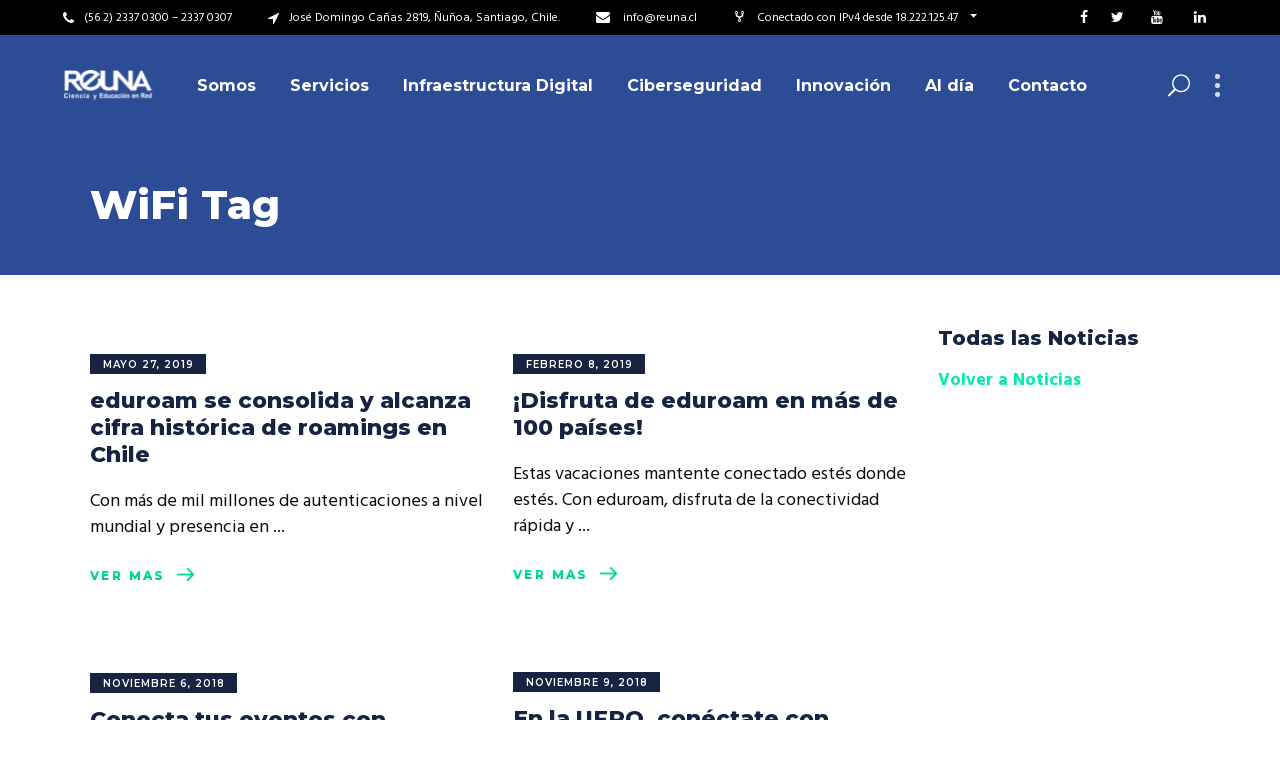

--- FILE ---
content_type: text/html; charset=UTF-8
request_url: https://www.reuna.cl/tag/wifi/
body_size: 23886
content:
<!DOCTYPE html>
<html lang="es-CL">
<head>
	
        <meta charset="UTF-8"/>
        <link rel="profile" href="http://gmpg.org/xfn/11"/>
        
                <meta name="viewport" content="width=device-width,initial-scale=1,user-scalable=yes">
        <meta name='robots' content='index, follow, max-image-preview:large, max-snippet:-1, max-video-preview:-1' />
<meta name="dlm-version" content="4.9.1">
	<!-- This site is optimized with the Yoast SEO plugin v21.4 - https://yoast.com/wordpress/plugins/seo/ -->
	<title>WiFi archivos &#187; Red Universitaria Nacional</title>
	<link rel="canonical" href="https://www.reuna.cl/tag/wifi/" />
	<meta property="og:locale" content="es_ES" />
	<meta property="og:type" content="article" />
	<meta property="og:title" content="WiFi archivos &#187; Red Universitaria Nacional" />
	<meta property="og:url" content="https://www.reuna.cl/tag/wifi/" />
	<meta property="og:site_name" content="Red Universitaria Nacional" />
	<meta property="og:image" content="https://www.reuna.cl/wp-content/uploads/2018/01/marca-reuna-01.png" />
	<meta property="og:image:width" content="194" />
	<meta property="og:image:height" content="65" />
	<meta property="og:image:type" content="image/png" />
	<meta name="twitter:card" content="summary_large_image" />
	<meta name="twitter:site" content="@red_reuna" />
	<script type="application/ld+json" class="yoast-schema-graph">{"@context":"https://schema.org","@graph":[{"@type":"CollectionPage","@id":"https://www.reuna.cl/tag/wifi/","url":"https://www.reuna.cl/tag/wifi/","name":"WiFi archivos &#187; Red Universitaria Nacional","isPartOf":{"@id":"https://www.reuna.cl/#website"},"primaryImageOfPage":{"@id":"https://www.reuna.cl/tag/wifi/#primaryimage"},"image":{"@id":"https://www.reuna.cl/tag/wifi/#primaryimage"},"thumbnailUrl":"https://www.reuna.cl/wp-content/uploads/2018/03/noticia-single-reuna.jpg","breadcrumb":{"@id":"https://www.reuna.cl/tag/wifi/#breadcrumb"},"inLanguage":"es-CL"},{"@type":"ImageObject","inLanguage":"es-CL","@id":"https://www.reuna.cl/tag/wifi/#primaryimage","url":"https://www.reuna.cl/wp-content/uploads/2018/03/noticia-single-reuna.jpg","contentUrl":"https://www.reuna.cl/wp-content/uploads/2018/03/noticia-single-reuna.jpg","width":800,"height":500},{"@type":"BreadcrumbList","@id":"https://www.reuna.cl/tag/wifi/#breadcrumb","itemListElement":[{"@type":"ListItem","position":1,"name":"Portada","item":"https://www.reuna.cl/"},{"@type":"ListItem","position":2,"name":"WiFi"}]},{"@type":"WebSite","@id":"https://www.reuna.cl/#website","url":"https://www.reuna.cl/","name":"Red Universitaria Nacional","description":"REUNA","publisher":{"@id":"https://www.reuna.cl/#organization"},"potentialAction":[{"@type":"SearchAction","target":{"@type":"EntryPoint","urlTemplate":"https://www.reuna.cl/?s={search_term_string}"},"query-input":"required name=search_term_string"}],"inLanguage":"es-CL"},{"@type":"Organization","@id":"https://www.reuna.cl/#organization","name":"Red Universitaria Nacional","url":"https://www.reuna.cl/","logo":{"@type":"ImageObject","inLanguage":"es-CL","@id":"https://www.reuna.cl/#/schema/logo/image/","url":"https://www.reuna.cl/wp-content/uploads/2018/01/marca-reuna-01.png","contentUrl":"https://www.reuna.cl/wp-content/uploads/2018/01/marca-reuna-01.png","width":194,"height":65,"caption":"Red Universitaria Nacional"},"image":{"@id":"https://www.reuna.cl/#/schema/logo/image/"},"sameAs":["https://www.facebook.com/reuna.chile","https://twitter.com/red_reuna","https://www.youtube.com/channel/UC6bpXLjTO2cmXrZtbJPOxyw","https://es.wikipedia.org/wiki/Red_Universitaria_Nacional"]}]}</script>
	<!-- / Yoast SEO plugin. -->


<link rel='dns-prefetch' href='//unpkg.com' />
<link rel='dns-prefetch' href='//maps.googleapis.com' />
<link rel='dns-prefetch' href='//fonts.googleapis.com' />
<link rel="alternate" type="application/rss+xml" title="Red Universitaria Nacional &raquo; Feed" href="https://www.reuna.cl/feed/" />
<link rel="alternate" type="application/rss+xml" title="Red Universitaria Nacional &raquo; Feed de comentarios" href="https://www.reuna.cl/comments/feed/" />
<link rel="alternate" type="application/rss+xml" title="Red Universitaria Nacional &raquo; WiFi Feed de etiquetas" href="https://www.reuna.cl/tag/wifi/feed/" />
		<!-- This site uses the Google Analytics by ExactMetrics plugin v7.20.1 - Using Analytics tracking - https://www.exactmetrics.com/ -->
							<script src="//www.googletagmanager.com/gtag/js?id=G-G4MNG6E0L2"  data-cfasync="false" data-wpfc-render="false" type="text/javascript" async></script>
			<script data-cfasync="false" data-wpfc-render="false" type="text/javascript">
				var em_version = '7.20.1';
				var em_track_user = true;
				var em_no_track_reason = '';
				
								var disableStrs = [
										'ga-disable-G-G4MNG6E0L2',
									];

				/* Function to detect opted out users */
				function __gtagTrackerIsOptedOut() {
					for (var index = 0; index < disableStrs.length; index++) {
						if (document.cookie.indexOf(disableStrs[index] + '=true') > -1) {
							return true;
						}
					}

					return false;
				}

				/* Disable tracking if the opt-out cookie exists. */
				if (__gtagTrackerIsOptedOut()) {
					for (var index = 0; index < disableStrs.length; index++) {
						window[disableStrs[index]] = true;
					}
				}

				/* Opt-out function */
				function __gtagTrackerOptout() {
					for (var index = 0; index < disableStrs.length; index++) {
						document.cookie = disableStrs[index] + '=true; expires=Thu, 31 Dec 2099 23:59:59 UTC; path=/';
						window[disableStrs[index]] = true;
					}
				}

				if ('undefined' === typeof gaOptout) {
					function gaOptout() {
						__gtagTrackerOptout();
					}
				}
								window.dataLayer = window.dataLayer || [];

				window.ExactMetricsDualTracker = {
					helpers: {},
					trackers: {},
				};
				if (em_track_user) {
					function __gtagDataLayer() {
						dataLayer.push(arguments);
					}

					function __gtagTracker(type, name, parameters) {
						if (!parameters) {
							parameters = {};
						}

						if (parameters.send_to) {
							__gtagDataLayer.apply(null, arguments);
							return;
						}

						if (type === 'event') {
														parameters.send_to = exactmetrics_frontend.v4_id;
							var hookName = name;
							if (typeof parameters['event_category'] !== 'undefined') {
								hookName = parameters['event_category'] + ':' + name;
							}

							if (typeof ExactMetricsDualTracker.trackers[hookName] !== 'undefined') {
								ExactMetricsDualTracker.trackers[hookName](parameters);
							} else {
								__gtagDataLayer('event', name, parameters);
							}
							
						} else {
							__gtagDataLayer.apply(null, arguments);
						}
					}

					__gtagTracker('js', new Date());
					__gtagTracker('set', {
						'developer_id.dNDMyYj': true,
											});
										__gtagTracker('config', 'G-G4MNG6E0L2', {"forceSSL":"true"} );
															window.gtag = __gtagTracker;										(function () {
						/* https://developers.google.com/analytics/devguides/collection/analyticsjs/ */
						/* ga and __gaTracker compatibility shim. */
						var noopfn = function () {
							return null;
						};
						var newtracker = function () {
							return new Tracker();
						};
						var Tracker = function () {
							return null;
						};
						var p = Tracker.prototype;
						p.get = noopfn;
						p.set = noopfn;
						p.send = function () {
							var args = Array.prototype.slice.call(arguments);
							args.unshift('send');
							__gaTracker.apply(null, args);
						};
						var __gaTracker = function () {
							var len = arguments.length;
							if (len === 0) {
								return;
							}
							var f = arguments[len - 1];
							if (typeof f !== 'object' || f === null || typeof f.hitCallback !== 'function') {
								if ('send' === arguments[0]) {
									var hitConverted, hitObject = false, action;
									if ('event' === arguments[1]) {
										if ('undefined' !== typeof arguments[3]) {
											hitObject = {
												'eventAction': arguments[3],
												'eventCategory': arguments[2],
												'eventLabel': arguments[4],
												'value': arguments[5] ? arguments[5] : 1,
											}
										}
									}
									if ('pageview' === arguments[1]) {
										if ('undefined' !== typeof arguments[2]) {
											hitObject = {
												'eventAction': 'page_view',
												'page_path': arguments[2],
											}
										}
									}
									if (typeof arguments[2] === 'object') {
										hitObject = arguments[2];
									}
									if (typeof arguments[5] === 'object') {
										Object.assign(hitObject, arguments[5]);
									}
									if ('undefined' !== typeof arguments[1].hitType) {
										hitObject = arguments[1];
										if ('pageview' === hitObject.hitType) {
											hitObject.eventAction = 'page_view';
										}
									}
									if (hitObject) {
										action = 'timing' === arguments[1].hitType ? 'timing_complete' : hitObject.eventAction;
										hitConverted = mapArgs(hitObject);
										__gtagTracker('event', action, hitConverted);
									}
								}
								return;
							}

							function mapArgs(args) {
								var arg, hit = {};
								var gaMap = {
									'eventCategory': 'event_category',
									'eventAction': 'event_action',
									'eventLabel': 'event_label',
									'eventValue': 'event_value',
									'nonInteraction': 'non_interaction',
									'timingCategory': 'event_category',
									'timingVar': 'name',
									'timingValue': 'value',
									'timingLabel': 'event_label',
									'page': 'page_path',
									'location': 'page_location',
									'title': 'page_title',
								};
								for (arg in args) {
																		if (!(!args.hasOwnProperty(arg) || !gaMap.hasOwnProperty(arg))) {
										hit[gaMap[arg]] = args[arg];
									} else {
										hit[arg] = args[arg];
									}
								}
								return hit;
							}

							try {
								f.hitCallback();
							} catch (ex) {
							}
						};
						__gaTracker.create = newtracker;
						__gaTracker.getByName = newtracker;
						__gaTracker.getAll = function () {
							return [];
						};
						__gaTracker.remove = noopfn;
						__gaTracker.loaded = true;
						window['__gaTracker'] = __gaTracker;
					})();
									} else {
										console.log("");
					(function () {
						function __gtagTracker() {
							return null;
						}

						window['__gtagTracker'] = __gtagTracker;
						window['gtag'] = __gtagTracker;
					})();
									}
			</script>
				<!-- / Google Analytics by ExactMetrics -->
		<script type="text/javascript">
window._wpemojiSettings = {"baseUrl":"https:\/\/s.w.org\/images\/core\/emoji\/14.0.0\/72x72\/","ext":".png","svgUrl":"https:\/\/s.w.org\/images\/core\/emoji\/14.0.0\/svg\/","svgExt":".svg","source":{"concatemoji":"https:\/\/www.reuna.cl\/wp-includes\/js\/wp-emoji-release.min.js?ver=6.3.2"}};
/*! This file is auto-generated */
!function(i,n){var o,s,e;function c(e){try{var t={supportTests:e,timestamp:(new Date).valueOf()};sessionStorage.setItem(o,JSON.stringify(t))}catch(e){}}function p(e,t,n){e.clearRect(0,0,e.canvas.width,e.canvas.height),e.fillText(t,0,0);var t=new Uint32Array(e.getImageData(0,0,e.canvas.width,e.canvas.height).data),r=(e.clearRect(0,0,e.canvas.width,e.canvas.height),e.fillText(n,0,0),new Uint32Array(e.getImageData(0,0,e.canvas.width,e.canvas.height).data));return t.every(function(e,t){return e===r[t]})}function u(e,t,n){switch(t){case"flag":return n(e,"\ud83c\udff3\ufe0f\u200d\u26a7\ufe0f","\ud83c\udff3\ufe0f\u200b\u26a7\ufe0f")?!1:!n(e,"\ud83c\uddfa\ud83c\uddf3","\ud83c\uddfa\u200b\ud83c\uddf3")&&!n(e,"\ud83c\udff4\udb40\udc67\udb40\udc62\udb40\udc65\udb40\udc6e\udb40\udc67\udb40\udc7f","\ud83c\udff4\u200b\udb40\udc67\u200b\udb40\udc62\u200b\udb40\udc65\u200b\udb40\udc6e\u200b\udb40\udc67\u200b\udb40\udc7f");case"emoji":return!n(e,"\ud83e\udef1\ud83c\udffb\u200d\ud83e\udef2\ud83c\udfff","\ud83e\udef1\ud83c\udffb\u200b\ud83e\udef2\ud83c\udfff")}return!1}function f(e,t,n){var r="undefined"!=typeof WorkerGlobalScope&&self instanceof WorkerGlobalScope?new OffscreenCanvas(300,150):i.createElement("canvas"),a=r.getContext("2d",{willReadFrequently:!0}),o=(a.textBaseline="top",a.font="600 32px Arial",{});return e.forEach(function(e){o[e]=t(a,e,n)}),o}function t(e){var t=i.createElement("script");t.src=e,t.defer=!0,i.head.appendChild(t)}"undefined"!=typeof Promise&&(o="wpEmojiSettingsSupports",s=["flag","emoji"],n.supports={everything:!0,everythingExceptFlag:!0},e=new Promise(function(e){i.addEventListener("DOMContentLoaded",e,{once:!0})}),new Promise(function(t){var n=function(){try{var e=JSON.parse(sessionStorage.getItem(o));if("object"==typeof e&&"number"==typeof e.timestamp&&(new Date).valueOf()<e.timestamp+604800&&"object"==typeof e.supportTests)return e.supportTests}catch(e){}return null}();if(!n){if("undefined"!=typeof Worker&&"undefined"!=typeof OffscreenCanvas&&"undefined"!=typeof URL&&URL.createObjectURL&&"undefined"!=typeof Blob)try{var e="postMessage("+f.toString()+"("+[JSON.stringify(s),u.toString(),p.toString()].join(",")+"));",r=new Blob([e],{type:"text/javascript"}),a=new Worker(URL.createObjectURL(r),{name:"wpTestEmojiSupports"});return void(a.onmessage=function(e){c(n=e.data),a.terminate(),t(n)})}catch(e){}c(n=f(s,u,p))}t(n)}).then(function(e){for(var t in e)n.supports[t]=e[t],n.supports.everything=n.supports.everything&&n.supports[t],"flag"!==t&&(n.supports.everythingExceptFlag=n.supports.everythingExceptFlag&&n.supports[t]);n.supports.everythingExceptFlag=n.supports.everythingExceptFlag&&!n.supports.flag,n.DOMReady=!1,n.readyCallback=function(){n.DOMReady=!0}}).then(function(){return e}).then(function(){var e;n.supports.everything||(n.readyCallback(),(e=n.source||{}).concatemoji?t(e.concatemoji):e.wpemoji&&e.twemoji&&(t(e.twemoji),t(e.wpemoji)))}))}((window,document),window._wpemojiSettings);
</script>
<style type="text/css">
img.wp-smiley,
img.emoji {
	display: inline !important;
	border: none !important;
	box-shadow: none !important;
	height: 1em !important;
	width: 1em !important;
	margin: 0 0.07em !important;
	vertical-align: -0.1em !important;
	background: none !important;
	padding: 0 !important;
}
</style>
	<link rel='stylesheet' id='mec-select2-style-css' href='https://www.reuna.cl/wp-content/plugins/modern-events-calendar-lite/assets/packages/select2/select2.min.css?ver=5.22.1' type='text/css' media='all' />
<link rel='stylesheet' id='mec-font-icons-css' href='https://www.reuna.cl/wp-content/plugins/modern-events-calendar-lite/assets/css/iconfonts.css?ver=6.3.2' type='text/css' media='all' />
<link rel='stylesheet' id='mec-frontend-style-css' href='https://www.reuna.cl/wp-content/plugins/modern-events-calendar-lite/assets/css/frontend.min.css?ver=5.22.1' type='text/css' media='all' />
<link rel='stylesheet' id='mec-tooltip-style-css' href='https://www.reuna.cl/wp-content/plugins/modern-events-calendar-lite/assets/packages/tooltip/tooltip.css?ver=6.3.2' type='text/css' media='all' />
<link rel='stylesheet' id='mec-tooltip-shadow-style-css' href='https://www.reuna.cl/wp-content/plugins/modern-events-calendar-lite/assets/packages/tooltip/tooltipster-sideTip-shadow.min.css?ver=6.3.2' type='text/css' media='all' />
<link rel='stylesheet' id='featherlight-css' href='https://www.reuna.cl/wp-content/plugins/modern-events-calendar-lite/assets/packages/featherlight/featherlight.css?ver=6.3.2' type='text/css' media='all' />
<link rel='stylesheet' id='mec-google-fonts-css' href='//fonts.googleapis.com/css?family=Montserrat%3A400%2C700%7CRoboto%3A100%2C300%2C400%2C700&#038;ver=6.3.2' type='text/css' media='all' />
<link rel='stylesheet' id='mec-lity-style-css' href='https://www.reuna.cl/wp-content/plugins/modern-events-calendar-lite/assets/packages/lity/lity.min.css?ver=6.3.2' type='text/css' media='all' />
<link rel='stylesheet' id='wp-block-library-css' href='https://www.reuna.cl/wp-includes/css/dist/block-library/style.min.css?ver=6.3.2' type='text/css' media='all' />
<style id='classic-theme-styles-inline-css' type='text/css'>
/*! This file is auto-generated */
.wp-block-button__link{color:#fff;background-color:#32373c;border-radius:9999px;box-shadow:none;text-decoration:none;padding:calc(.667em + 2px) calc(1.333em + 2px);font-size:1.125em}.wp-block-file__button{background:#32373c;color:#fff;text-decoration:none}
</style>
<style id='global-styles-inline-css' type='text/css'>
body{--wp--preset--color--black: #000000;--wp--preset--color--cyan-bluish-gray: #abb8c3;--wp--preset--color--white: #ffffff;--wp--preset--color--pale-pink: #f78da7;--wp--preset--color--vivid-red: #cf2e2e;--wp--preset--color--luminous-vivid-orange: #ff6900;--wp--preset--color--luminous-vivid-amber: #fcb900;--wp--preset--color--light-green-cyan: #7bdcb5;--wp--preset--color--vivid-green-cyan: #00d084;--wp--preset--color--pale-cyan-blue: #8ed1fc;--wp--preset--color--vivid-cyan-blue: #0693e3;--wp--preset--color--vivid-purple: #9b51e0;--wp--preset--gradient--vivid-cyan-blue-to-vivid-purple: linear-gradient(135deg,rgba(6,147,227,1) 0%,rgb(155,81,224) 100%);--wp--preset--gradient--light-green-cyan-to-vivid-green-cyan: linear-gradient(135deg,rgb(122,220,180) 0%,rgb(0,208,130) 100%);--wp--preset--gradient--luminous-vivid-amber-to-luminous-vivid-orange: linear-gradient(135deg,rgba(252,185,0,1) 0%,rgba(255,105,0,1) 100%);--wp--preset--gradient--luminous-vivid-orange-to-vivid-red: linear-gradient(135deg,rgba(255,105,0,1) 0%,rgb(207,46,46) 100%);--wp--preset--gradient--very-light-gray-to-cyan-bluish-gray: linear-gradient(135deg,rgb(238,238,238) 0%,rgb(169,184,195) 100%);--wp--preset--gradient--cool-to-warm-spectrum: linear-gradient(135deg,rgb(74,234,220) 0%,rgb(151,120,209) 20%,rgb(207,42,186) 40%,rgb(238,44,130) 60%,rgb(251,105,98) 80%,rgb(254,248,76) 100%);--wp--preset--gradient--blush-light-purple: linear-gradient(135deg,rgb(255,206,236) 0%,rgb(152,150,240) 100%);--wp--preset--gradient--blush-bordeaux: linear-gradient(135deg,rgb(254,205,165) 0%,rgb(254,45,45) 50%,rgb(107,0,62) 100%);--wp--preset--gradient--luminous-dusk: linear-gradient(135deg,rgb(255,203,112) 0%,rgb(199,81,192) 50%,rgb(65,88,208) 100%);--wp--preset--gradient--pale-ocean: linear-gradient(135deg,rgb(255,245,203) 0%,rgb(182,227,212) 50%,rgb(51,167,181) 100%);--wp--preset--gradient--electric-grass: linear-gradient(135deg,rgb(202,248,128) 0%,rgb(113,206,126) 100%);--wp--preset--gradient--midnight: linear-gradient(135deg,rgb(2,3,129) 0%,rgb(40,116,252) 100%);--wp--preset--font-size--small: 13px;--wp--preset--font-size--medium: 20px;--wp--preset--font-size--large: 36px;--wp--preset--font-size--x-large: 42px;--wp--preset--spacing--20: 0.44rem;--wp--preset--spacing--30: 0.67rem;--wp--preset--spacing--40: 1rem;--wp--preset--spacing--50: 1.5rem;--wp--preset--spacing--60: 2.25rem;--wp--preset--spacing--70: 3.38rem;--wp--preset--spacing--80: 5.06rem;--wp--preset--shadow--natural: 6px 6px 9px rgba(0, 0, 0, 0.2);--wp--preset--shadow--deep: 12px 12px 50px rgba(0, 0, 0, 0.4);--wp--preset--shadow--sharp: 6px 6px 0px rgba(0, 0, 0, 0.2);--wp--preset--shadow--outlined: 6px 6px 0px -3px rgba(255, 255, 255, 1), 6px 6px rgba(0, 0, 0, 1);--wp--preset--shadow--crisp: 6px 6px 0px rgba(0, 0, 0, 1);}:where(.is-layout-flex){gap: 0.5em;}:where(.is-layout-grid){gap: 0.5em;}body .is-layout-flow > .alignleft{float: left;margin-inline-start: 0;margin-inline-end: 2em;}body .is-layout-flow > .alignright{float: right;margin-inline-start: 2em;margin-inline-end: 0;}body .is-layout-flow > .aligncenter{margin-left: auto !important;margin-right: auto !important;}body .is-layout-constrained > .alignleft{float: left;margin-inline-start: 0;margin-inline-end: 2em;}body .is-layout-constrained > .alignright{float: right;margin-inline-start: 2em;margin-inline-end: 0;}body .is-layout-constrained > .aligncenter{margin-left: auto !important;margin-right: auto !important;}body .is-layout-constrained > :where(:not(.alignleft):not(.alignright):not(.alignfull)){max-width: var(--wp--style--global--content-size);margin-left: auto !important;margin-right: auto !important;}body .is-layout-constrained > .alignwide{max-width: var(--wp--style--global--wide-size);}body .is-layout-flex{display: flex;}body .is-layout-flex{flex-wrap: wrap;align-items: center;}body .is-layout-flex > *{margin: 0;}body .is-layout-grid{display: grid;}body .is-layout-grid > *{margin: 0;}:where(.wp-block-columns.is-layout-flex){gap: 2em;}:where(.wp-block-columns.is-layout-grid){gap: 2em;}:where(.wp-block-post-template.is-layout-flex){gap: 1.25em;}:where(.wp-block-post-template.is-layout-grid){gap: 1.25em;}.has-black-color{color: var(--wp--preset--color--black) !important;}.has-cyan-bluish-gray-color{color: var(--wp--preset--color--cyan-bluish-gray) !important;}.has-white-color{color: var(--wp--preset--color--white) !important;}.has-pale-pink-color{color: var(--wp--preset--color--pale-pink) !important;}.has-vivid-red-color{color: var(--wp--preset--color--vivid-red) !important;}.has-luminous-vivid-orange-color{color: var(--wp--preset--color--luminous-vivid-orange) !important;}.has-luminous-vivid-amber-color{color: var(--wp--preset--color--luminous-vivid-amber) !important;}.has-light-green-cyan-color{color: var(--wp--preset--color--light-green-cyan) !important;}.has-vivid-green-cyan-color{color: var(--wp--preset--color--vivid-green-cyan) !important;}.has-pale-cyan-blue-color{color: var(--wp--preset--color--pale-cyan-blue) !important;}.has-vivid-cyan-blue-color{color: var(--wp--preset--color--vivid-cyan-blue) !important;}.has-vivid-purple-color{color: var(--wp--preset--color--vivid-purple) !important;}.has-black-background-color{background-color: var(--wp--preset--color--black) !important;}.has-cyan-bluish-gray-background-color{background-color: var(--wp--preset--color--cyan-bluish-gray) !important;}.has-white-background-color{background-color: var(--wp--preset--color--white) !important;}.has-pale-pink-background-color{background-color: var(--wp--preset--color--pale-pink) !important;}.has-vivid-red-background-color{background-color: var(--wp--preset--color--vivid-red) !important;}.has-luminous-vivid-orange-background-color{background-color: var(--wp--preset--color--luminous-vivid-orange) !important;}.has-luminous-vivid-amber-background-color{background-color: var(--wp--preset--color--luminous-vivid-amber) !important;}.has-light-green-cyan-background-color{background-color: var(--wp--preset--color--light-green-cyan) !important;}.has-vivid-green-cyan-background-color{background-color: var(--wp--preset--color--vivid-green-cyan) !important;}.has-pale-cyan-blue-background-color{background-color: var(--wp--preset--color--pale-cyan-blue) !important;}.has-vivid-cyan-blue-background-color{background-color: var(--wp--preset--color--vivid-cyan-blue) !important;}.has-vivid-purple-background-color{background-color: var(--wp--preset--color--vivid-purple) !important;}.has-black-border-color{border-color: var(--wp--preset--color--black) !important;}.has-cyan-bluish-gray-border-color{border-color: var(--wp--preset--color--cyan-bluish-gray) !important;}.has-white-border-color{border-color: var(--wp--preset--color--white) !important;}.has-pale-pink-border-color{border-color: var(--wp--preset--color--pale-pink) !important;}.has-vivid-red-border-color{border-color: var(--wp--preset--color--vivid-red) !important;}.has-luminous-vivid-orange-border-color{border-color: var(--wp--preset--color--luminous-vivid-orange) !important;}.has-luminous-vivid-amber-border-color{border-color: var(--wp--preset--color--luminous-vivid-amber) !important;}.has-light-green-cyan-border-color{border-color: var(--wp--preset--color--light-green-cyan) !important;}.has-vivid-green-cyan-border-color{border-color: var(--wp--preset--color--vivid-green-cyan) !important;}.has-pale-cyan-blue-border-color{border-color: var(--wp--preset--color--pale-cyan-blue) !important;}.has-vivid-cyan-blue-border-color{border-color: var(--wp--preset--color--vivid-cyan-blue) !important;}.has-vivid-purple-border-color{border-color: var(--wp--preset--color--vivid-purple) !important;}.has-vivid-cyan-blue-to-vivid-purple-gradient-background{background: var(--wp--preset--gradient--vivid-cyan-blue-to-vivid-purple) !important;}.has-light-green-cyan-to-vivid-green-cyan-gradient-background{background: var(--wp--preset--gradient--light-green-cyan-to-vivid-green-cyan) !important;}.has-luminous-vivid-amber-to-luminous-vivid-orange-gradient-background{background: var(--wp--preset--gradient--luminous-vivid-amber-to-luminous-vivid-orange) !important;}.has-luminous-vivid-orange-to-vivid-red-gradient-background{background: var(--wp--preset--gradient--luminous-vivid-orange-to-vivid-red) !important;}.has-very-light-gray-to-cyan-bluish-gray-gradient-background{background: var(--wp--preset--gradient--very-light-gray-to-cyan-bluish-gray) !important;}.has-cool-to-warm-spectrum-gradient-background{background: var(--wp--preset--gradient--cool-to-warm-spectrum) !important;}.has-blush-light-purple-gradient-background{background: var(--wp--preset--gradient--blush-light-purple) !important;}.has-blush-bordeaux-gradient-background{background: var(--wp--preset--gradient--blush-bordeaux) !important;}.has-luminous-dusk-gradient-background{background: var(--wp--preset--gradient--luminous-dusk) !important;}.has-pale-ocean-gradient-background{background: var(--wp--preset--gradient--pale-ocean) !important;}.has-electric-grass-gradient-background{background: var(--wp--preset--gradient--electric-grass) !important;}.has-midnight-gradient-background{background: var(--wp--preset--gradient--midnight) !important;}.has-small-font-size{font-size: var(--wp--preset--font-size--small) !important;}.has-medium-font-size{font-size: var(--wp--preset--font-size--medium) !important;}.has-large-font-size{font-size: var(--wp--preset--font-size--large) !important;}.has-x-large-font-size{font-size: var(--wp--preset--font-size--x-large) !important;}
.wp-block-navigation a:where(:not(.wp-element-button)){color: inherit;}
:where(.wp-block-post-template.is-layout-flex){gap: 1.25em;}:where(.wp-block-post-template.is-layout-grid){gap: 1.25em;}
:where(.wp-block-columns.is-layout-flex){gap: 2em;}:where(.wp-block-columns.is-layout-grid){gap: 2em;}
.wp-block-pullquote{font-size: 1.5em;line-height: 1.6;}
</style>
<link rel='stylesheet' id='bootstrap-css-css' href='https://www.reuna.cl/wp-content/plugins/reuna/js/bootstrap/css/bootstrap.min.css?ver=6.3.2' type='text/css' media='all' />
<link rel='stylesheet' id='nettools-css-css' href='https://www.reuna.cl/wp-content/plugins/reuna/css/nettools.css?ver=6.3.2' type='text/css' media='all' />
<link rel='stylesheet' id='glif-map-style-css' href='https://www.reuna.cl/wp-content/plugins/reuna/css/glif-map.css?ver=6.3.2' type='text/css' media='all' />
<link rel='stylesheet' id='rs-plugin-settings-css' href='https://www.reuna.cl/wp-content/plugins/revslider/public/assets/css/settings.css?ver=5.4.6.4' type='text/css' media='all' />
<style id='rs-plugin-settings-inline-css' type='text/css'>
#rs-demo-id {}
</style>
<link rel='stylesheet' id='synergia_select_default_style-css' href='https://www.reuna.cl/wp-content/themes/synergia/style.css?ver=6.3.2' type='text/css' media='all' />
<link rel='stylesheet' id='synergia_select_modules-css' href='https://www.reuna.cl/wp-content/themes/synergia/assets/css/modules.min.css?ver=6.3.2' type='text/css' media='all' />
<style id='synergia_select_modules-inline-css' type='text/css'>
@media only screen and (min-width: 481px) {}
</style>
<link rel='stylesheet' id='qodef_font_awesome-css' href='https://www.reuna.cl/wp-content/themes/synergia/assets/css/font-awesome/css/font-awesome.min.css?ver=6.3.2' type='text/css' media='all' />
<link rel='stylesheet' id='qodef_font_elegant-css' href='https://www.reuna.cl/wp-content/themes/synergia/assets/css/elegant-icons/style.min.css?ver=6.3.2' type='text/css' media='all' />
<link rel='stylesheet' id='qodef_ion_icons-css' href='https://www.reuna.cl/wp-content/themes/synergia/assets/css/ion-icons/css/ionicons.min.css?ver=6.3.2' type='text/css' media='all' />
<link rel='stylesheet' id='qodef_linea_icons-css' href='https://www.reuna.cl/wp-content/themes/synergia/assets/css/linea-icons/style.css?ver=6.3.2' type='text/css' media='all' />
<link rel='stylesheet' id='qodef_linear_icons-css' href='https://www.reuna.cl/wp-content/themes/synergia/assets/css/linear-icons/style.css?ver=6.3.2' type='text/css' media='all' />
<link rel='stylesheet' id='qodef_simple_line_icons-css' href='https://www.reuna.cl/wp-content/themes/synergia/assets/css/simple-line-icons/simple-line-icons.css?ver=6.3.2' type='text/css' media='all' />
<link rel='stylesheet' id='qodef_dripicons-css' href='https://www.reuna.cl/wp-content/themes/synergia/assets/css/dripicons/dripicons.css?ver=6.3.2' type='text/css' media='all' />
<link rel='stylesheet' id='mediaelement-css' href='https://www.reuna.cl/wp-includes/js/mediaelement/mediaelementplayer-legacy.min.css?ver=4.2.17' type='text/css' media='all' />
<link rel='stylesheet' id='wp-mediaelement-css' href='https://www.reuna.cl/wp-includes/js/mediaelement/wp-mediaelement.min.css?ver=6.3.2' type='text/css' media='all' />
<link rel='stylesheet' id='synergia_select_style_dynamic-css' href='https://www.reuna.cl/wp-content/themes/synergia/assets/css/style_dynamic.css?ver=1525457044' type='text/css' media='all' />
<link rel='stylesheet' id='synergia_select_modules_responsive-css' href='https://www.reuna.cl/wp-content/themes/synergia/assets/css/modules-responsive.min.css?ver=6.3.2' type='text/css' media='all' />
<link rel='stylesheet' id='synergia_select_style_dynamic_responsive-css' href='https://www.reuna.cl/wp-content/themes/synergia/assets/css/style_dynamic_responsive.css?ver=1525457044' type='text/css' media='all' />
<link rel='stylesheet' id='synergia_select_google_fonts-css' href='https://fonts.googleapis.com/css?family=Hind%3A400%2C600%2C700%2C800%2C900%7CMontserrat%3A400%2C600%2C700%2C800%2C900%7CRubik%3A400%2C600%2C700%2C800%2C900%7COpen+Sans%3A400%2C600%2C700%2C800%2C900&#038;subset=latin-ext&#038;ver=1.0.0' type='text/css' media='all' />
<script type='text/javascript' src='https://www.reuna.cl/wp-includes/js/jquery/jquery.min.js?ver=3.7.0' id='jquery-core-js'></script>
<script type='text/javascript' src='https://www.reuna.cl/wp-includes/js/jquery/jquery-migrate.min.js?ver=3.4.1' id='jquery-migrate-js'></script>
<script type='text/javascript' id='mec-frontend-script-js-extra'>
/* <![CDATA[ */
var mecdata = {"day":"day","days":"days","hour":"hour","hours":"hours","minute":"minute","minutes":"minutes","second":"second","seconds":"seconds","elementor_edit_mode":"no","recapcha_key":"","ajax_url":"https:\/\/www.reuna.cl\/wp-admin\/admin-ajax.php","fes_nonce":"6cbef38335","current_year":"2026","current_month":"01","datepicker_format":"yy-mm-dd"};
/* ]]> */
</script>
<script type='text/javascript' src='https://www.reuna.cl/wp-content/plugins/modern-events-calendar-lite/assets/js/frontend.js?ver=5.22.1' id='mec-frontend-script-js'></script>
<script type='text/javascript' src='https://www.reuna.cl/wp-content/plugins/modern-events-calendar-lite/assets/js/events.js?ver=5.22.1' id='mec-events-script-js'></script>
<script type='text/javascript' src='https://www.reuna.cl/wp-content/plugins/google-analytics-dashboard-for-wp/assets/js/frontend-gtag.min.js?ver=7.20.1' id='exactmetrics-frontend-script-js'></script>
<script data-cfasync="false" data-wpfc-render="false" type="text/javascript" id='exactmetrics-frontend-script-js-extra'>/* <![CDATA[ */
var exactmetrics_frontend = {"js_events_tracking":"true","download_extensions":"zip,mp3,mpeg,pdf,docx,pptx,xlsx,rar","inbound_paths":"[{\"path\":\"\\\/go\\\/\",\"label\":\"affiliate\"},{\"path\":\"\\\/recommend\\\/\",\"label\":\"affiliate\"}]","home_url":"https:\/\/www.reuna.cl","hash_tracking":"false","v4_id":"G-G4MNG6E0L2"};/* ]]> */
</script>
<script type='text/javascript' src='https://unpkg.com/popper.js/dist/umd/popper.min.js?ver=6.3.2' id='popper-js-js'></script>
<script type='text/javascript' src='https://unpkg.com/tooltip.js/dist/umd/tooltip.min.js?ver=6.3.2' id='tooltip-js-js'></script>
<script type='text/javascript' src='https://www.reuna.cl/wp-content/plugins/reuna/js/bootstrap/js/bootstrap.min.js?ver=6.3.2' id='bootstrap-js-js'></script>
<script type='text/javascript' src='https://www.reuna.cl/wp-content/plugins/reuna/js/openseadragon/openseadragon.min.js?ver=6.3.2' id='openseadragon-script-js'></script>
<script type='text/javascript' src='https://www.reuna.cl/wp-content/plugins/revslider/public/assets/js/jquery.themepunch.tools.min.js?ver=5.4.6.4' id='tp-tools-js'></script>
<script type='text/javascript' src='https://www.reuna.cl/wp-content/plugins/revslider/public/assets/js/jquery.themepunch.revolution.min.js?ver=5.4.6.4' id='revmin-js'></script>
<link rel="https://api.w.org/" href="https://www.reuna.cl/wp-json/" /><link rel="alternate" type="application/json" href="https://www.reuna.cl/wp-json/wp/v2/tags/78" /><link rel="EditURI" type="application/rsd+xml" title="RSD" href="https://www.reuna.cl/xmlrpc.php?rsd" />

<meta name="generator" content="Powered by WPBakery Page Builder - drag and drop page builder for WordPress."/>
<!--[if lte IE 9]><link rel="stylesheet" type="text/css" href="https://www.reuna.cl/wp-content/plugins/js_composer/assets/css/vc_lte_ie9.min.css" media="screen"><![endif]--><meta name="generator" content="Powered by Slider Revolution 5.4.6.4 - responsive, Mobile-Friendly Slider Plugin for WordPress with comfortable drag and drop interface." />
<link rel="icon" href="https://www.reuna.cl/wp-content/uploads/2025/01/cropped-REUNA_facebook-32x32.jpg" sizes="32x32" />
<link rel="icon" href="https://www.reuna.cl/wp-content/uploads/2025/01/cropped-REUNA_facebook-192x192.jpg" sizes="192x192" />
<link rel="apple-touch-icon" href="https://www.reuna.cl/wp-content/uploads/2025/01/cropped-REUNA_facebook-180x180.jpg" />
<meta name="msapplication-TileImage" content="https://www.reuna.cl/wp-content/uploads/2025/01/cropped-REUNA_facebook-270x270.jpg" />
<script type="text/javascript">function setREVStartSize(e){
				try{ var i=jQuery(window).width(),t=9999,r=0,n=0,l=0,f=0,s=0,h=0;					
					if(e.responsiveLevels&&(jQuery.each(e.responsiveLevels,function(e,f){f>i&&(t=r=f,l=e),i>f&&f>r&&(r=f,n=e)}),t>r&&(l=n)),f=e.gridheight[l]||e.gridheight[0]||e.gridheight,s=e.gridwidth[l]||e.gridwidth[0]||e.gridwidth,h=i/s,h=h>1?1:h,f=Math.round(h*f),"fullscreen"==e.sliderLayout){var u=(e.c.width(),jQuery(window).height());if(void 0!=e.fullScreenOffsetContainer){var c=e.fullScreenOffsetContainer.split(",");if (c) jQuery.each(c,function(e,i){u=jQuery(i).length>0?u-jQuery(i).outerHeight(!0):u}),e.fullScreenOffset.split("%").length>1&&void 0!=e.fullScreenOffset&&e.fullScreenOffset.length>0?u-=jQuery(window).height()*parseInt(e.fullScreenOffset,0)/100:void 0!=e.fullScreenOffset&&e.fullScreenOffset.length>0&&(u-=parseInt(e.fullScreenOffset,0))}f=u}else void 0!=e.minHeight&&f<e.minHeight&&(f=e.minHeight);e.c.closest(".rev_slider_wrapper").css({height:f})					
				}catch(d){console.log("Failure at Presize of Slider:"+d)}
			};</script>
		<style type="text/css" id="wp-custom-css">
			body{
	 color: #0c0c0c	!important;	
	 background-color: #fff !important;
}

.qodef-content {
    background-color: #fff !important;
}

@media (min-width: 1000px){
    .qodef-logo-wrapper a {
        /*height: 45px !important;*/
    }
}

.page-id-9 .qodef-menu-area,
.page-id-9 .qodef-sticky-header .qodef-sticky-holder{
	background-color: #2c4d96 !important;
  height: 70px !important;
}

.page-id-4446 .qodef-menu-area,
.page-id-4446 .qodef-sticky-header .qodef-sticky-holder{
	background-color: #2c4d96 !important;
  height: 70px !important;
}

.page-id-9 .qodef-main-menu>ul>li>a {
	color: #fff;
}

.page-id-9787 .qodef-menu-area,
.page-id-11144 .qodef-menu-area,
.page-id-11212 .qodef-menu-area, .page-id-11622 .qodef-menu-area{
	background-color: #fff !important;
  height: 70px !important;
}

.page-id-9 .qodef-content,
.page-id-8618 .qodef-content,
.page-id-8741 .qodef-content,
.page-id-8862 .qodef-content,
.page-id-9787 .qodef-content,
.page-id-9887 .qodef-content,
.page-id-10773 .qodef-content,
.page-id-10823 .qodef-content,
.page-id-10871 .qodef-content,
.page-id-11144 .qodef-content,
.page-id-11212 .qodef-content,
.page-id-4446 .qodef-content{	
    margin-top: 0 !important;
    z-index: 100;
    background-color: #fff;
}

.page-id-5218 .qodef-content,
.page-id-9887 .qodef-content,
.page-id-10871 .qodef-content,
.page-id-11144 .qodef-content,
.page-id-11622 .qodef-content{
	 margin-top:-50px !important;
}

.qodef-page-footer .qodef-footer-top-holder .qodef-footer-top-inner.qodef-full-width {
    padding: 60px;
}

.qodef-page-footer .qodef-footer-top-holder {
    background-color: #3aafb6 !important;
}

.qodef-page-footer .widget {
    color: #ffffff !important;
}

.qodef-header-standard .qodef-menu-area .qodef-vertical-align-containers .qodef-position-right-inner {
    height: 31%;
}

.qodef-blog-list-holder.qodef-bl-boxed .qodef-bli-content {
    padding: 40px 30px;
    background-color: #fff;
}

.qodef-blog-list-holder .qodef-bl-item, .qodef-blog-list-holder .qodef-blog-list {    
    vertical-align: top !important;
}

.qodef-title-holder {
    background-color: #2C4D96;
	  min-height : 200px !important;
	  height: auto !important;
	  padding: 20px 0;
}


.qodef-post-title {
	font-size: 22px;
}

.qodef-post-heading .attachment-full .default-featured-img, .qodef-blog-holder article .qodef-post-image{
	display:none;
}

@media (max-width: 680px){
	h1 {
			/*font-size: 24px;*/
	}
}

@media (max-width:479px){
	.issuuembed{
        clear:both;
        margin:0 auto;
        width:100%; 
        height:auto;
    }
}	

@media (min-width:480px) and (max-width: 919px){    
     .issuuembed{
        clear:both;
        margin:0 auto;
        width:380px; 
        height:240px;
    }
}

/*
@media (min-width:768px) and (max-width:919px){     
    .issuuembed{
        clear:both;
        margin:0 auto;
        width:728px;
        height:400px;
    }
    
}*/

@media (min-width:920px) and (max-width:1279px){     
    .issuuembed{
        clear:both;
        margin:0 auto;
        width:560px;
        height:340px;
    }
    
}

@media (min-width:1280px){    
    .issuuembed{
        clear:both;
        margin:0 auto;
        width:820px;
        height:520px;
    }    
    
}

.qodef-clients-carousel-holder{
	 /*display:none;*/
}

.owl-carousel {
    display: none;
    position: relative;
    width: 80% !important;
	  padding-top: 20px;
	  padding-bottom: 10px;
	  margin: 0 auto;
}

a:hover, h1 a:hover, h2 a:hover, h3 a:hover, h4 a:hover, h5 a:hover, h6 a:hover, p a:hover, .qodef-comment-holder .qodef-comment-text .comment-edit-link:hover, .qodef-comment-holder .qodef-comment-text .comment-reply-link:hover, .qodef-comment-holder .qodef-comment-text .replay:hover, .qodef-blog-holder.qodef-blog-standard article .qodef-post-text .qodef-post-text-inner .qodef-post-info-bottom .qodef-post-info-bottom-left .qodef-post-info-comments-holder a:hover, .qodef-single-links-pages .qodef-single-links-pages-inner>a:hover, .qodef-portfolio-single-holder .qodef-ps-info-holder .qodef-ps-info-item a:hover, .qodef-ps-navigation .qodef-ps-back-btn a:hover, .qodef-portfolio-list-holder article .qodef-pli-text .qodef-pli-category-holder a:hover {
     color: #0c0c0c	!important;
}

.qodef-iwt a:link h4 span, 
.qodef-iwt a:visited h4 span,
.qodef-iwt a:hover h4 span,
.qodef-iwt a:active h4 span{
    color: #0c0c0c !important;
}

#qodef-back-to-top > span:after{
    background: linear-gradient(to bottom,#f5ac77, #95519e);
}		</style>
		<noscript><style type="text/css"> .wpb_animate_when_almost_visible { opacity: 1; }</style></noscript><style type="text/css">.mec-event-grid-minimal .mec-modal-booking-button:hover, .mec-events-timeline-wrap .mec-organizer-item a, .mec-events-timeline-wrap .mec-organizer-item:after, .mec-events-timeline-wrap .mec-shortcode-organizers i, .mec-timeline-event .mec-modal-booking-button, .mec-wrap .mec-map-lightbox-wp.mec-event-list-classic .mec-event-date, .mec-timetable-t2-col .mec-modal-booking-button:hover, .mec-event-container-classic .mec-modal-booking-button:hover, .mec-calendar-events-side .mec-modal-booking-button:hover, .mec-event-grid-yearly  .mec-modal-booking-button, .mec-events-agenda .mec-modal-booking-button, .mec-event-grid-simple .mec-modal-booking-button, .mec-event-list-minimal  .mec-modal-booking-button:hover, .mec-timeline-month-divider,  .mec-wrap.colorskin-custom .mec-totalcal-box .mec-totalcal-view span:hover,.mec-wrap.colorskin-custom .mec-calendar.mec-event-calendar-classic .mec-selected-day,.mec-wrap.colorskin-custom .mec-color, .mec-wrap.colorskin-custom .mec-event-sharing-wrap .mec-event-sharing > li:hover a, .mec-wrap.colorskin-custom .mec-color-hover:hover, .mec-wrap.colorskin-custom .mec-color-before *:before ,.mec-wrap.colorskin-custom .mec-widget .mec-event-grid-classic.owl-carousel .owl-nav i,.mec-wrap.colorskin-custom .mec-event-list-classic a.magicmore:hover,.mec-wrap.colorskin-custom .mec-event-grid-simple:hover .mec-event-title,.mec-wrap.colorskin-custom .mec-single-event .mec-event-meta dd.mec-events-event-categories:before,.mec-wrap.colorskin-custom .mec-single-event-date:before,.mec-wrap.colorskin-custom .mec-single-event-time:before,.mec-wrap.colorskin-custom .mec-events-meta-group.mec-events-meta-group-venue:before,.mec-wrap.colorskin-custom .mec-calendar .mec-calendar-side .mec-previous-month i,.mec-wrap.colorskin-custom .mec-calendar .mec-calendar-side .mec-next-month:hover,.mec-wrap.colorskin-custom .mec-calendar .mec-calendar-side .mec-previous-month:hover,.mec-wrap.colorskin-custom .mec-calendar .mec-calendar-side .mec-next-month:hover,.mec-wrap.colorskin-custom .mec-calendar.mec-event-calendar-classic dt.mec-selected-day:hover,.mec-wrap.colorskin-custom .mec-infowindow-wp h5 a:hover, .colorskin-custom .mec-events-meta-group-countdown .mec-end-counts h3,.mec-calendar .mec-calendar-side .mec-next-month i,.mec-wrap .mec-totalcal-box i,.mec-calendar .mec-event-article .mec-event-title a:hover,.mec-attendees-list-details .mec-attendee-profile-link a:hover,.mec-wrap.colorskin-custom .mec-next-event-details li i, .mec-next-event-details i:before, .mec-marker-infowindow-wp .mec-marker-infowindow-count, .mec-next-event-details a,.mec-wrap.colorskin-custom .mec-events-masonry-cats a.mec-masonry-cat-selected,.lity .mec-color,.lity .mec-color-before :before,.lity .mec-color-hover:hover,.lity .mec-wrap .mec-color,.lity .mec-wrap .mec-color-before :before,.lity .mec-wrap .mec-color-hover:hover,.leaflet-popup-content .mec-color,.leaflet-popup-content .mec-color-before :before,.leaflet-popup-content .mec-color-hover:hover,.leaflet-popup-content .mec-wrap .mec-color,.leaflet-popup-content .mec-wrap .mec-color-before :before,.leaflet-popup-content .mec-wrap .mec-color-hover:hover, .mec-calendar.mec-calendar-daily .mec-calendar-d-table .mec-daily-view-day.mec-daily-view-day-active.mec-color, .mec-map-boxshow div .mec-map-view-event-detail.mec-event-detail i,.mec-map-boxshow div .mec-map-view-event-detail.mec-event-detail:hover,.mec-map-boxshow .mec-color,.mec-map-boxshow .mec-color-before :before,.mec-map-boxshow .mec-color-hover:hover,.mec-map-boxshow .mec-wrap .mec-color,.mec-map-boxshow .mec-wrap .mec-color-before :before,.mec-map-boxshow .mec-wrap .mec-color-hover:hover, .mec-choosen-time-message, .mec-booking-calendar-month-navigation .mec-next-month:hover, .mec-booking-calendar-month-navigation .mec-previous-month:hover, .mec-yearly-view-wrap .mec-agenda-event-title a:hover, .mec-yearly-view-wrap .mec-yearly-title-sec .mec-next-year i, .mec-yearly-view-wrap .mec-yearly-title-sec .mec-previous-year i, .mec-yearly-view-wrap .mec-yearly-title-sec .mec-next-year:hover, .mec-yearly-view-wrap .mec-yearly-title-sec .mec-previous-year:hover, .mec-av-spot .mec-av-spot-head .mec-av-spot-box span, .mec-wrap.colorskin-custom .mec-calendar .mec-calendar-side .mec-previous-month:hover .mec-load-month-link, .mec-wrap.colorskin-custom .mec-calendar .mec-calendar-side .mec-next-month:hover .mec-load-month-link, .mec-yearly-view-wrap .mec-yearly-title-sec .mec-previous-year:hover .mec-load-month-link, .mec-yearly-view-wrap .mec-yearly-title-sec .mec-next-year:hover .mec-load-month-link, .mec-skin-list-events-container .mec-data-fields-tooltip .mec-data-fields-tooltip-box ul .mec-event-data-field-item a{color: #00edad}.mec-skin-carousel-container .mec-event-footer-carousel-type3 .mec-modal-booking-button:hover, .mec-wrap.colorskin-custom .mec-event-sharing .mec-event-share:hover .event-sharing-icon,.mec-wrap.colorskin-custom .mec-event-grid-clean .mec-event-date,.mec-wrap.colorskin-custom .mec-event-list-modern .mec-event-sharing > li:hover a i,.mec-wrap.colorskin-custom .mec-event-list-modern .mec-event-sharing .mec-event-share:hover .mec-event-sharing-icon,.mec-wrap.colorskin-custom .mec-event-list-modern .mec-event-sharing li:hover a i,.mec-wrap.colorskin-custom .mec-calendar:not(.mec-event-calendar-classic) .mec-selected-day,.mec-wrap.colorskin-custom .mec-calendar .mec-selected-day:hover,.mec-wrap.colorskin-custom .mec-calendar .mec-calendar-row  dt.mec-has-event:hover,.mec-wrap.colorskin-custom .mec-calendar .mec-has-event:after, .mec-wrap.colorskin-custom .mec-bg-color, .mec-wrap.colorskin-custom .mec-bg-color-hover:hover, .colorskin-custom .mec-event-sharing-wrap:hover > li, .mec-wrap.colorskin-custom .mec-totalcal-box .mec-totalcal-view span.mec-totalcalview-selected,.mec-wrap .flip-clock-wrapper ul li a div div.inn,.mec-wrap .mec-totalcal-box .mec-totalcal-view span.mec-totalcalview-selected,.event-carousel-type1-head .mec-event-date-carousel,.mec-event-countdown-style3 .mec-event-date,#wrap .mec-wrap article.mec-event-countdown-style1,.mec-event-countdown-style1 .mec-event-countdown-part3 a.mec-event-button,.mec-wrap .mec-event-countdown-style2,.mec-map-get-direction-btn-cnt input[type="submit"],.mec-booking button,span.mec-marker-wrap,.mec-wrap.colorskin-custom .mec-timeline-events-container .mec-timeline-event-date:before, .mec-has-event-for-booking.mec-active .mec-calendar-novel-selected-day, .mec-booking-tooltip.multiple-time .mec-booking-calendar-date.mec-active, .mec-booking-tooltip.multiple-time .mec-booking-calendar-date:hover, .mec-ongoing-normal-label, .mec-calendar .mec-has-event:after{background-color: #00edad;}.mec-booking-tooltip.multiple-time .mec-booking-calendar-date:hover, .mec-calendar-day.mec-active .mec-booking-tooltip.multiple-time .mec-booking-calendar-date.mec-active{ background-color: #00edad;}.mec-skin-carousel-container .mec-event-footer-carousel-type3 .mec-modal-booking-button:hover, .mec-timeline-month-divider, .mec-wrap.colorskin-custom .mec-single-event .mec-speakers-details ul li .mec-speaker-avatar a:hover img,.mec-wrap.colorskin-custom .mec-event-list-modern .mec-event-sharing > li:hover a i,.mec-wrap.colorskin-custom .mec-event-list-modern .mec-event-sharing .mec-event-share:hover .mec-event-sharing-icon,.mec-wrap.colorskin-custom .mec-event-list-standard .mec-month-divider span:before,.mec-wrap.colorskin-custom .mec-single-event .mec-social-single:before,.mec-wrap.colorskin-custom .mec-single-event .mec-frontbox-title:before,.mec-wrap.colorskin-custom .mec-calendar .mec-calendar-events-side .mec-table-side-day, .mec-wrap.colorskin-custom .mec-border-color, .mec-wrap.colorskin-custom .mec-border-color-hover:hover, .colorskin-custom .mec-single-event .mec-frontbox-title:before, .colorskin-custom .mec-single-event .mec-wrap-checkout h4:before, .colorskin-custom .mec-single-event .mec-events-meta-group-booking form > h4:before, .mec-wrap.colorskin-custom .mec-totalcal-box .mec-totalcal-view span.mec-totalcalview-selected,.mec-wrap .mec-totalcal-box .mec-totalcal-view span.mec-totalcalview-selected,.event-carousel-type1-head .mec-event-date-carousel:after,.mec-wrap.colorskin-custom .mec-events-masonry-cats a.mec-masonry-cat-selected, .mec-marker-infowindow-wp .mec-marker-infowindow-count, .mec-wrap.colorskin-custom .mec-events-masonry-cats a:hover, .mec-has-event-for-booking .mec-calendar-novel-selected-day, .mec-booking-tooltip.multiple-time .mec-booking-calendar-date.mec-active, .mec-booking-tooltip.multiple-time .mec-booking-calendar-date:hover, .mec-virtual-event-history h3:before, .mec-booking-tooltip.multiple-time .mec-booking-calendar-date:hover, .mec-calendar-day.mec-active .mec-booking-tooltip.multiple-time .mec-booking-calendar-date.mec-active{border-color: #00edad;}.mec-wrap.colorskin-custom .mec-event-countdown-style3 .mec-event-date:after,.mec-wrap.colorskin-custom .mec-month-divider span:before, .mec-calendar.mec-event-container-simple dl dt.mec-selected-day, .mec-calendar.mec-event-container-simple dl dt.mec-selected-day:hover{border-bottom-color:#00edad;}.mec-wrap.colorskin-custom  article.mec-event-countdown-style1 .mec-event-countdown-part2:after{border-color: transparent transparent transparent #00edad;}.mec-wrap.colorskin-custom .mec-box-shadow-color { box-shadow: 0 4px 22px -7px #00edad;}.mec-events-timeline-wrap .mec-shortcode-organizers, .mec-timeline-event .mec-modal-booking-button, .mec-events-timeline-wrap:before, .mec-wrap.colorskin-custom .mec-timeline-event-local-time, .mec-wrap.colorskin-custom .mec-timeline-event-time ,.mec-wrap.colorskin-custom .mec-timeline-event-location,.mec-choosen-time-message { background: rgba(0,237,173,.11);}.mec-wrap.colorskin-custom .mec-timeline-events-container .mec-timeline-event-date:after { background: rgba(0,237,173,.3);}</style><style type="text/css">.mec-single-modal.mec-single-modern .mec-single-title {
    text-align: center;
    padding: 60px 10px 0;
}

.mec-wrap .col-md-4 {
    width: 33.33333333333333%;
    display: none;
}

.mec-wrap .col-md-8 {
    width: 100%;
}</style></head>
<body class="archive tag tag-wifi tag-78 qode-core-1.0 synergia-ver-1.0 qodef-grid-1300 qodef-disable-global-padding-bottom qodef-light-header qodef-sticky-header-on-scroll-down-up qodef-dropdown-animate-height qodef-header-standard qodef-menu-area-shadow-disable qodef-menu-area-in-grid-shadow-disable qodef-menu-area-border-disable qodef-menu-area-in-grid-border-disable qodef-logo-area-border-disable qodef-logo-area-in-grid-border-disable qodef-header-vertical-shadow-disable qodef-header-vertical-border-disable qodef-side-menu-slide-from-right qodef-default-mobile-header qodef-sticky-up-mobile-header qodef-header-top-enabled wpb-js-composer js-comp-ver-5.4.5 vc_responsive qodef-fullscreen-search qodef-search-fade" itemscope itemtype="http://schema.org/WebPage">
	<section class="qodef-side-menu">
	<div class="qodef-close-side-menu-holder">
		<a class="qodef-close-side-menu" href="#" target="_self">
			<span aria-hidden="true" class="qodef-icon-font-elegant icon_close " ></span>		</a>
	</div>
	<div id="media_image-2" class="widget qodef-sidearea widget_media_image"><img width="194" height="65" src="https://www.reuna.cl/wp-content/uploads/2019/07/logo-reuna.png" class="image wp-image-6821  attachment-full size-full" alt="Logo REUNA" decoding="async" style="max-width: 100%; height: auto;" /></div>
        <span class="qodef-icon-widget-holder">
                    <a href="https://plaza.reuna.cl" target="_blank">
                <span class="qodef-icon-element dripicons-monitor qodef-icon-has-hover" style="color: #162441;font-size: 17px" data-hover-color="#00edad"></span>            </a>
        <span class="qodef-icon-text ">Acceda a Plaza</span></span> <div class="widget qodef-separator-widget"><div class="qodef-separator-holder clearfix  qodef-separator-center qodef-separator-normal">
	<div class="qodef-separator" style="border-style: solid;margin-top: -11px"></div>
</div>
</div>
        <span class="qodef-icon-widget-holder">
                    <a href="https://plaza.reuna.cl" target="_self">
                <span class="qodef-icon-element dripicons-camcorder qodef-icon-has-hover" style="color: #162441;font-size: 17px" data-hover-color="#00edad"></span>            </a>
        <span class="qodef-icon-text ">Servicio de videoconferencia</span></span> <div class="widget qodef-separator-widget"><div class="qodef-separator-holder clearfix  qodef-separator-center qodef-separator-normal">
	<div class="qodef-separator" style="border-style: solid;margin-top: -11px"></div>
</div>
</div>
        <span class="qodef-icon-widget-holder">
                    <a href="/index.php/solicitud-eduroampass/" target="_self">
                <span class="qodef-icon-element dripicons-user-id qodef-icon-has-hover" style="color: #162441;font-size: 17px" data-hover-color="#00edad"></span>            </a>
        <span class="qodef-icon-text ">Solicite su pasaporte a eduroam</span></span> <div class="widget qodef-separator-widget"><div class="qodef-separator-holder clearfix  qodef-separator-center qodef-separator-normal">
	<div class="qodef-separator" style="border-style: solid;margin-top: -11px"></div>
</div>
</div>
        <span class="qodef-icon-widget-holder">
                    <a href="/suscribase-a-nuestros-boletines/" target="_self">
                <span class="qodef-icon-element dripicons-document-edit qodef-icon-has-hover" style="color: #162441;font-size: 17px" data-hover-color="#00edad"></span>            </a>
        <span class="qodef-icon-text ">Suscríbase a nuestros boletines</span></span> <div class="widget qodef-separator-widget"><div class="qodef-separator-holder clearfix  qodef-separator-center qodef-separator-normal">
	<div class="qodef-separator" style="border-style: solid;margin-top: 10px"></div>
</div>
</div><div id="text-3" class="widget qodef-sidearea widget_text">			<div class="textwidget"><p><em>Síguenos en nuestras redes</em></p>
</div>
		</div>		
		<a class="qodef-social-icon-widget-holder qodef-icon-has-hover" data-hover-color="#1e1e1e" style="color: #95519e;;font-size: 20px" href="https://www.facebook.com/reuna.chile" target="_blank">
			<span class="qodef-social-icon-widget fa fa-facebook     "></span>		</a>
				
		<a class="qodef-social-icon-widget-holder qodef-icon-has-hover" data-hover-color="#1e1e1e" style="color: #95519e;;font-size: 20px;margin: 0 16px;" href="https://x.com/red_reuna" target="_blank">
			<span class="qodef-social-icon-widget fa fa-twitter     "></span>		</a>
				
		<a class="qodef-social-icon-widget-holder qodef-icon-has-hover" data-hover-color="#1e1e1e" style="color: #95519e;;font-size: 20px" href="https://www.youtube.com/reunachile" target="_blank">
			<span class="qodef-social-icon-widget fa fa-youtube     "></span>		</a>
				
		<a class="qodef-social-icon-widget-holder qodef-icon-has-hover" data-hover-color="#1e1e1e" style="color: #95519e;;font-size: 20px;margin: 0 16px;" href="https://www.linkedin.com/company/reuna/" target="_blank">
			<span class="qodef-social-icon-widget fa fa-linkedin     "></span>		</a>
		</section>
    <div class="qodef-wrapper">
        <div class="qodef-wrapper-inner">
            	
		
	<div class="qodef-top-bar">
				
						
			<div class="qodef-vertical-align-containers">
				<div class="qodef-position-left">
					<div class="qodef-position-left-inner">
													
        <span class="qodef-icon-widget-holder">
        <span class="qodef-icon-element fa fa-phone qodef-icon-has-hover" style="color: #ffffff;font-size: 14px" data-hover-color="#00edad"></span><span class="qodef-icon-text ">(56 2) 2337 0300 – 2337 0307</span></span> <div class="widget qodef-separator-widget"><div class="qodef-separator-holder clearfix  qodef-separator-center qodef-separator-normal">
	<div class="qodef-separator" style="border-color: rgba(255,255,255,0);border-style: solid;width: 30px"></div>
</div>
</div>
        <span class="qodef-icon-widget-holder">
        <span class="qodef-icon-element fa fa-location-arrow qodef-icon-has-hover" style="color: #ffffff;font-size: 14px" data-hover-color="#00edad"></span><span class="qodef-icon-text ">José Domingo Cañas 2819, Ñuñoa, Santiago, Chile.</span></span> <div class="widget qodef-separator-widget"><div class="qodef-separator-holder clearfix  qodef-separator-center qodef-separator-normal">
	<div class="qodef-separator" style="border-color: rgba(255,255,255,0);border-style: solid;width: 30px"></div>
</div>
</div>
        <span class="qodef-icon-widget-holder">
                    <a href="mailto:info@reuna.cl" target="_self">
                <span class="qodef-icon-element fa fa-envelope qodef-icon-has-hover" style="color: #ffffff;font-size: 14px" data-hover-color="#00edad"></span>            </a>
        <span class="qodef-icon-text ">info@reuna.cl</span></span> <div id="reuna_nettools_widget-2" class="widget widget_reuna_nettools_widget qodef-top-bar-widget">				<div id="networktools">
					<ul class="nav nav-pills hidden-xs">
					  <li role="presentation" class="dropdown">
						<a class="dropdown-toggle" data-toggle="dropdown" href="#" role="button" aria-haspopup="true" aria-expanded="false">
						  <span class="ion-network qodef-icon-has-hover" style="color: rgb(255, 255, 255); font-size: 12px;margin-right:10px;" data-hover-color="#00edad"></span>
						  Conectado con IPv4 desde 18.222.125.47&nbsp;&nbsp;<span class="caret"></span>
						</a>
						<ul class="dropdown-menu">
						 <!-- <li><a href="#">Verifique si esta conectado a las redes acad&eacute;micas</a></li> -->
						 <li><a href="https://www.reuna.cl/speedtest"><span class="fa fa-tachometer qodef-icon-has-hover" style="color: rgb(255, 255, 255); font-size: 12px;margin-right:10px;" data-hover-color="#00edad"></span>  Mida la velocidad de su conexi&oacute;n</a></li>
						</ul>
					  </li>
					</ul>
					<!--<div class="hidden-sm hidden-md hidden-lg">
						<a href="#">Conectado con IPv4 desde 18.222.125.47</a>
					</div>-->
				</div>
				</div>											</div>
				</div>
				<div class="qodef-position-right">
					<div class="qodef-position-right-inner">
															
		<a class="qodef-social-icon-widget-holder qodef-icon-has-hover" data-hover-color="#00edad" style="color: #ffffff;;font-size: 14px;margin: 0 10px;" href="https://www.facebook.com/reuna.chile" target="_blank">
			<span class="qodef-social-icon-widget fa fa-facebook     "></span>		</a>
				
		<a class="qodef-social-icon-widget-holder qodef-icon-has-hover" data-hover-color="#00edad" style="color: #ffffff;;font-size: 14px;margin: 0 10px;" href="https://x.com/red_reuna" target="_blank">
			<span class="qodef-social-icon-widget fa fa-twitter     "></span>		</a>
				
		<a class="qodef-social-icon-widget-holder qodef-icon-has-hover" data-hover-color="#00edad" style="color: #ffffff;;font-size: 14px;margin: 0 14px;" href="https://www.youtube.com/reunachile" target="_blank">
			<span class="qodef-social-icon-widget fa fa-youtube     "></span>		</a>
				
		<a class="qodef-social-icon-widget-holder qodef-icon-has-hover" data-hover-color="#00edad" style="color: #ffffff;;font-size: 14px;margin: 0 14px;" href="https://www.linkedin.com/company/reuna/" target="_blank">
			<span class="qodef-social-icon-widget fa fa-linkedin     "></span>		</a>
													</div>
				</div>
			</div>
				
				
			</div>
	
	<div class="qodef-fullscreen-search-holder">
	<a class="qodef-fullscreen-search-close" href="javascript:void(0)">
		<span aria-hidden="true" class="qodef-icon-font-elegant icon_close " ></span>	</a>
	<div class="qodef-fullscreen-search-table">
		<div class="qodef-fullscreen-search-cell">
			<div class="qodef-fullscreen-search-inner">
				<form action="https://www.reuna.cl/" class="qodef-fullscreen-search-form" method="get">
					<div class="qodef-form-holder">
						<div class="qodef-form-holder-inner">
							<div class="qodef-field-holder">
								<input type="text"  placeholder="Escriba su búsqueda ..." name="s" class="qodef-search-field" autocomplete="off"/>
							</div>
							<button type="submit" class="qodef-search-submit"><span aria-hidden="true" class="qodef-icon-font-elegant icon_search " ></span></button>
							<div class="qodef-line"></div>
						</div>
					</div>
				</form>
			</div>
		</div>
	</div>
</div>
<header class="qodef-page-header">
		
				
	<div class="qodef-menu-area qodef-menu-center">
				
						
			<div class="qodef-vertical-align-containers">
				<div class="qodef-position-left">
					<div class="qodef-position-left-inner">
						

<div class="qodef-logo-wrapper">
    <a itemprop="url" href="https://www.reuna.cl/" style="height: 32px;">
        <img itemprop="image" class="qodef-normal-logo" src="https://www.reuna.cl/wp-content/uploads/2019/07/logo-reuna.png" width="194" height="65"  alt="logo"/>
        <img itemprop="image" class="qodef-dark-logo" src="https://www.reuna.cl/wp-content/uploads/2019/07/logo-reuna.png" width="194" height="65"  alt="dark logo"/>        <img itemprop="image" class="qodef-light-logo" src="https://www.reuna.cl/wp-content/uploads/2021/11/REUNA_logo_HTML5player.png" width="194" height="65"  alt="light logo"/>    </a>
</div>

											</div>
				</div>
									<div class="qodef-position-center">
						<div class="qodef-position-center-inner">
							
<nav class="qodef-main-menu qodef-drop-down qodef-default-nav">
    <ul id="menu-menu-principal" class="clearfix"><li id="nav-menu-item-1298" class="menu-item menu-item-type-post_type menu-item-object-page menu-item-has-children  has_sub wide"><a href="https://www.reuna.cl/somos/" class=""><span class="item_outer"><span class="item_text">Somos</span><i class="qodef-menu-arrow fa fa-angle-down"></i></span></a>
<div class="second"><div class="inner"><ul>
	<li id="nav-menu-item-1340" class="menu-item menu-item-type-post_type menu-item-object-page menu-item-has-children sub"><a href="https://www.reuna.cl/reuna/" class=""><span class="item_outer"><span class="item_text">REUNA</span></span></a>
	<ul>
		<li id="nav-menu-item-5467" class="menu-item menu-item-type-custom menu-item-object-custom "><a href="https://www.reuna.cl/reuna/#video-institucional" class=""><span class="item_outer"><span class="item_text">Video Institucional</span></span></a></li>
		<li id="nav-menu-item-1389" class="menu-item menu-item-type-custom menu-item-object-custom "><a href="https://www.reuna.cl/reuna/#plan-estrategico" class=""><span class="item_outer"><span class="item_text">Plan Estratégico</span></span></a></li>
		<li id="nav-menu-item-239" class="menu-item menu-item-type-custom menu-item-object-custom "><a href="https://www.reuna.cl/reuna/#mision-vision" class=""><span class="item_outer"><span class="item_text">Misión &#8211; Visión</span></span></a></li>
		<li id="nav-menu-item-1065" class="menu-item menu-item-type-custom menu-item-object-custom "><a href="https://www.reuna.cl/reuna/#valores" class=""><span class="item_outer"><span class="item_text">Valores</span></span></a></li>
		<li id="nav-menu-item-1390" class="menu-item menu-item-type-custom menu-item-object-custom "><a href="https://www.reuna.cl/reuna/#historia" class=""><span class="item_outer"><span class="item_text">Historia</span></span></a></li>
		<li id="nav-menu-item-1073" class="menu-item menu-item-type-custom menu-item-object-custom "><a href="https://www.reuna.cl/reuna/#kit-identidad" class=""><span class="item_outer"><span class="item_text">Kit de Identidad</span></span></a></li>
		<li id="nav-menu-item-14559" class="menu-item menu-item-type-custom menu-item-object-custom "><a href="https://www.reuna.cl/reuna/#cumplimiento-legal" class=""><span class="item_outer"><span class="item_text">Cumplimiento Legal</span></span></a></li>
	</ul>
</li>
	<li id="nav-menu-item-291" class="menu-item menu-item-type-post_type menu-item-object-page menu-item-has-children sub"><a href="https://www.reuna.cl/organizacion/" class=""><span class="item_outer"><span class="item_text">Organización</span></span></a>
	<ul>
		<li id="nav-menu-item-408" class="menu-item menu-item-type-custom menu-item-object-custom "><a href="https://www.reuna.cl/organizacion/#miembros" class=""><span class="item_outer"><span class="item_text">Miembros</span></span></a></li>
		<li id="nav-menu-item-1774" class="menu-item menu-item-type-custom menu-item-object-custom "><a href="https://www.reuna.cl/organizacion/#acuerdos-de-colaboracion" class=""><span class="item_outer"><span class="item_text">Acuerdos de Colaboración</span></span></a></li>
		<li id="nav-menu-item-409" class="menu-item menu-item-type-custom menu-item-object-custom "><a href="https://www.reuna.cl/organizacion/#directorio" class=""><span class="item_outer"><span class="item_text">Directorio</span></span></a></li>
		<li id="nav-menu-item-411" class="menu-item menu-item-type-custom menu-item-object-custom "><a href="https://www.reuna.cl/organizacion/#equipo" class=""><span class="item_outer"><span class="item_text">Equipo</span></span></a></li>
		<li id="nav-menu-item-1808" class="menu-item menu-item-type-custom menu-item-object-custom "><a href="https://www.reuna.cl/organizacion/#representantes-institucionales" class=""><span class="item_outer"><span class="item_text">Representantes Institucionales</span></span></a></li>
		<li id="nav-menu-item-1810" class="menu-item menu-item-type-custom menu-item-object-custom "><a href="https://www.reuna.cl/organizacion/#representantes-tecnicos" class=""><span class="item_outer"><span class="item_text">Representantes Técnicos</span></span></a></li>
		<li id="nav-menu-item-1175" class="menu-item menu-item-type-post_type menu-item-object-page "><a href="https://www.reuna.cl/integrarse-a-reuna/" class=""><span class="item_outer"><span class="item_text">Cómo integrarse a REUNA</span></span></a></li>
	</ul>
</li>
</ul></div></div>
</li>
<li id="nav-menu-item-746" class="menu-item menu-item-type-post_type menu-item-object-page menu-item-has-children  has_sub wide"><a href="https://www.reuna.cl/servicios/" class=""><span class="item_outer"><span class="item_text">Servicios</span><i class="qodef-menu-arrow fa fa-angle-down"></i></span></a>
<div class="second"><div class="inner"><ul>
	<li id="nav-menu-item-753" class="menu-item menu-item-type-post_type menu-item-object-page menu-item-has-children sub"><a href="https://www.reuna.cl/servicios/conectividad/" class=""><span class="item_outer"><span class="item_text">Conectividad</span></span></a>
	<ul>
		<li id="nav-menu-item-778" class="menu-item menu-item-type-custom menu-item-object-custom "><a href="https://www.reuna.cl/servicios/conectividad/" class=""><span class="item_outer"><span class="item_text">Red Académica Nacional</span></span></a></li>
		<li id="nav-menu-item-779" class="menu-item menu-item-type-custom menu-item-object-custom "><a href="https://www.reuna.cl/servicios/conectividad/" class=""><span class="item_outer"><span class="item_text">Redes Académicas Internacionales</span></span></a></li>
		<li id="nav-menu-item-7092" class="menu-item menu-item-type-custom menu-item-object-custom "><a href="https://www.reuna.cl/servicios/conectividad/" class=""><span class="item_outer"><span class="item_text">Red Inter-Campus</span></span></a></li>
		<li id="nav-menu-item-12923" class="menu-item menu-item-type-custom menu-item-object-custom "><a href="https://www.reuna.cl/servicios/conectividad/" class=""><span class="item_outer"><span class="item_text">Red Campus</span></span></a></li>
		<li id="nav-menu-item-664" class="menu-item menu-item-type-custom menu-item-object-custom "><a href="https://www.reuna.cl/servicios/conectividad/" class=""><span class="item_outer"><span class="item_text">Internet Comercial Nacional</span></span></a></li>
		<li id="nav-menu-item-7093" class="menu-item menu-item-type-custom menu-item-object-custom "><a href="https://www.reuna.cl/servicios/conectividad/" class=""><span class="item_outer"><span class="item_text">Internet Comercial Internacional</span></span></a></li>
		<li id="nav-menu-item-774" class="menu-item menu-item-type-custom menu-item-object-custom "><a href="https://www.reuna.cl/servicios/conectividad/" class=""><span class="item_outer"><span class="item_text">eduConnect</span></span></a></li>
		<li id="nav-menu-item-12927" class="menu-item menu-item-type-custom menu-item-object-custom "><a href="https://www.reuna.cl/servicios/conectividad/" class=""><span class="item_outer"><span class="item_text">IP Públicas</span></span></a></li>
	</ul>
</li>
	<li id="nav-menu-item-882" class="menu-item menu-item-type-post_type menu-item-object-page menu-item-has-children sub"><a href="https://www.reuna.cl/servicios/vc-y-multimedia/" class=""><span class="item_outer"><span class="item_text">VC y Multimedia</span></span></a>
	<ul>
		<li id="nav-menu-item-675" class="menu-item menu-item-type-custom menu-item-object-custom "><a href="https://www.reuna.cl/servicios/vc-y-multimedia/" class=""><span class="item_outer"><span class="item_text">PLAZA</span></span></a></li>
		<li id="nav-menu-item-676" class="menu-item menu-item-type-custom menu-item-object-custom "><a href="https://www.reuna.cl/servicios/vc-y-multimedia/" class=""><span class="item_outer"><span class="item_text">Streaming</span></span></a></li>
		<li id="nav-menu-item-7477" class="menu-item menu-item-type-custom menu-item-object-custom "><a href="https://www.reuna.cl/servicios/vc-y-multimedia/" class=""><span class="item_outer"><span class="item_text">Webinar</span></span></a></li>
		<li id="nav-menu-item-12931" class="menu-item menu-item-type-custom menu-item-object-custom "><a href="https://www.reuna.cl/servicios/vc-y-multimedia/" class=""><span class="item_outer"><span class="item_text">Large Meeting</span></span></a></li>
		<li id="nav-menu-item-12935" class="menu-item menu-item-type-custom menu-item-object-custom "><a href="https://www.reuna.cl/servicios/vc-y-multimedia/" class=""><span class="item_outer"><span class="item_text">Zoom Rooms</span></span></a></li>
	</ul>
</li>
	<li id="nav-menu-item-909" class="menu-item menu-item-type-post_type menu-item-object-page menu-item-has-children sub"><a href="https://www.reuna.cl/servicios/identidad-y-seguridad/" class=""><span class="item_outer"><span class="item_text">Identidad y Seguridad</span></span></a>
	<ul>
		<li id="nav-menu-item-747" class="menu-item menu-item-type-custom menu-item-object-custom "><a href="https://www.reuna.cl/servicios/identidad-y-seguridad/" class=""><span class="item_outer"><span class="item_text">eduroam</span></span></a></li>
		<li id="nav-menu-item-748" class="menu-item menu-item-type-custom menu-item-object-custom "><a href="https://www.reuna.cl/servicios/identidad-y-seguridad/" class=""><span class="item_outer"><span class="item_text">COFRe</span></span></a></li>
		<li id="nav-menu-item-12938" class="menu-item menu-item-type-custom menu-item-object-custom "><a href="https://www.reuna.cl/servicios/identidad-y-seguridad/" class=""><span class="item_outer"><span class="item_text">ID.REUNA</span></span></a></li>
		<li id="nav-menu-item-12942" class="menu-item menu-item-type-custom menu-item-object-custom "><a href="https://www.reuna.cl/servicios/identidad-y-seguridad/" class=""><span class="item_outer"><span class="item_text">eduGAIN</span></span></a></li>
		<li id="nav-menu-item-9028" class="menu-item menu-item-type-custom menu-item-object-custom "><a href="https://www.reuna.cl/servicios/identidad-y-seguridad/" class=""><span class="item_outer"><span class="item_text">eduVPN</span></span></a></li>
		<li id="nav-menu-item-749" class="menu-item menu-item-type-custom menu-item-object-custom "><a href="https://www.reuna.cl/servicios/identidad-y-seguridad/" class=""><span class="item_outer"><span class="item_text">Certificados GRID</span></span></a></li>
		<li id="nav-menu-item-6531" class="menu-item menu-item-type-custom menu-item-object-custom "><a href="https://www.reuna.cl/servicios/identidad-y-seguridad/" class=""><span class="item_outer"><span class="item_text">CSIRT.REUNA</span></span></a></li>
		<li id="nav-menu-item-11933" class="menu-item menu-item-type-custom menu-item-object-custom "><a href="https://www.reuna.cl/servicios/identidad-y-seguridad/" class=""><span class="item_outer"><span class="item_text">eduAware</span></span></a></li>
		<li id="nav-menu-item-9309" class="menu-item menu-item-type-custom menu-item-object-custom "><a href="https://www.reuna.cl/servicios/identidad-y-seguridad/" class=""><span class="item_outer"><span class="item_text">eduSCAN</span></span></a></li>
	</ul>
</li>
	<li id="nav-menu-item-6538" class="menu-item menu-item-type-post_type menu-item-object-page menu-item-has-children sub"><a href="https://www.reuna.cl/servicios/nube-y-operaciones/" class=""><span class="item_outer"><span class="item_text">Nube y Operaciones</span></span></a>
	<ul>
		<li id="nav-menu-item-6539" class="menu-item menu-item-type-custom menu-item-object-custom "><a href="https://www.reuna.cl/servicios/nube-y-operaciones/" class=""><span class="item_outer"><span class="item_text">+Spacio</span></span></a></li>
		<li id="nav-menu-item-11007" class="menu-item menu-item-type-custom menu-item-object-custom "><a href="https://www.reuna.cl/servicios/nube-y-operaciones/" class=""><span class="item_outer"><span class="item_text">FileSender</span></span></a></li>
		<li id="nav-menu-item-4544" class="menu-item menu-item-type-custom menu-item-object-custom "><a href="https://www.reuna.cl/servicios/nube-y-operaciones/" class=""><span class="item_outer"><span class="item_text">Centro de Operaciones</span></span></a></li>
		<li id="nav-menu-item-787" class="menu-item menu-item-type-custom menu-item-object-custom "><a href="https://www.reuna.cl/servicios/nube-y-operaciones/" class=""><span class="item_outer"><span class="item_text">Monitoreo de puntos críticos</span></span></a></li>
		<li id="nav-menu-item-10899" class="menu-item menu-item-type-custom menu-item-object-custom "><a href="https://www.reuna.cl/servicios/nube-y-operaciones/" class=""><span class="item_outer"><span class="item_text">eduNOC</span></span></a></li>
		<li id="nav-menu-item-12945" class="menu-item menu-item-type-custom menu-item-object-custom "><a href="https://www.reuna.cl/servicios/nube-y-operaciones/" class=""><span class="item_outer"><span class="item_text">Housing</span></span></a></li>
		<li id="nav-menu-item-12949" class="menu-item menu-item-type-custom menu-item-object-custom "><a href="https://www.reuna.cl/servicios/nube-y-operaciones/" class=""><span class="item_outer"><span class="item_text">Servidor de Contingencia</span></span></a></li>
	</ul>
</li>
</ul></div></div>
</li>
<li id="nav-menu-item-1393" class="menu-item menu-item-type-post_type menu-item-object-page menu-item-has-children  has_sub narrow"><a href="https://www.reuna.cl/infraestructura-digital/" class=""><span class="item_outer"><span class="item_text">Infraestructura Digital</span><i class="qodef-menu-arrow fa fa-angle-down"></i></span></a>
<div class="second"><div class="inner"><ul>
	<li id="nav-menu-item-1469" class="menu-item menu-item-type-custom menu-item-object-custom menu-item-has-children sub"><a href="https://www.reuna.cl/infraestructura-digital/#red-nacional" class=""><span class="item_outer"><span class="item_text">Red Nacional</span></span></a>
	<ul>
		<li id="nav-menu-item-11276" class="menu-item menu-item-type-post_type menu-item-object-page "><a href="https://www.reuna.cl/pop-chajnantor/" class=""><span class="item_outer"><span class="item_text">PoP Chajnantor</span></span></a></li>
		<li id="nav-menu-item-9866" class="menu-item menu-item-type-post_type menu-item-object-page "><a href="https://www.reuna.cl/proyecto-patagonia/" class=""><span class="item_outer"><span class="item_text">Proyecto Patagonia</span></span></a></li>
	</ul>
</li>
	<li id="nav-menu-item-1483" class="menu-item menu-item-type-custom menu-item-object-custom menu-item-has-children sub"><a href="https://www.reuna.cl/infraestructura-digital/#redes-internacionales" class=""><span class="item_outer"><span class="item_text">Redes Internacionales</span></span></a>
	<ul>
		<li id="nav-menu-item-10865" class="menu-item menu-item-type-post_type menu-item-object-page "><a href="https://www.reuna.cl/bella-ii/" class=""><span class="item_outer"><span class="item_text">BELLA II</span></span></a></li>
	</ul>
</li>
	<li id="nav-menu-item-6678" class="menu-item menu-item-type-custom menu-item-object-custom "><a href="https://www.reuna.cl/infraestructura-digital/#data-center" class=""><span class="item_outer"><span class="item_text">Data Center</span></span></a></li>
</ul></div></div>
</li>
<li id="nav-menu-item-11698" class="menu-item menu-item-type-custom menu-item-object-custom menu-item-has-children  has_sub narrow"><a href="https://www.reuna.cl/ciberseguridad/" class=" no_link" onclick="JavaScript: return false;"><span class="item_outer"><span class="item_text">Ciberseguridad</span><i class="qodef-menu-arrow fa fa-angle-down"></i></span></a>
<div class="second"><div class="inner"><ul>
	<li id="nav-menu-item-11701" class="menu-item menu-item-type-custom menu-item-object-custom "><a href="https://csirt.reuna.cl/" class=""><span class="item_outer"><span class="item_text">CSIRT.REUNA</span></span></a></li>
	<li id="nav-menu-item-11703" class="menu-item menu-item-type-post_type menu-item-object-page "><a href="https://www.reuna.cl/programa-competencias-esenciales/" class=""><span class="item_outer"><span class="item_text">Iniciativas</span></span></a></li>
</ul></div></div>
</li>
<li id="nav-menu-item-470" class="menu-item menu-item-type-post_type menu-item-object-page menu-item-has-children  has_sub narrow"><a href="https://www.reuna.cl/innovacion/" class=""><span class="item_outer"><span class="item_text">Innovación</span><i class="qodef-menu-arrow fa fa-angle-down"></i></span></a>
<div class="second"><div class="inner"><ul>
	<li id="nav-menu-item-11204" class="menu-item menu-item-type-custom menu-item-object-custom "><a href="https://www.reuna.cl/innovacion/" class=""><span class="item_outer"><span class="item_text">Proyectos</span></span></a></li>
	<li id="nav-menu-item-11197" class="menu-item menu-item-type-post_type menu-item-object-page "><a href="https://www.reuna.cl/transformacion-digital/" class=""><span class="item_outer"><span class="item_text">Transformación Digital</span></span></a></li>
</ul></div></div>
</li>
<li id="nav-menu-item-246" class="menu-item menu-item-type-custom menu-item-object-custom menu-item-has-children  has_sub narrow"><a href="https://www.reuna.cl/noticias/" class=""><span class="item_outer"><span class="item_text">Al día</span><i class="qodef-menu-arrow fa fa-angle-down"></i></span></a>
<div class="second"><div class="inner"><ul>
	<li id="nav-menu-item-1736" class="menu-item menu-item-type-post_type menu-item-object-page "><a href="https://www.reuna.cl/noticias/" class=""><span class="item_outer"><span class="item_text">Noticias</span></span></a></li>
	<li id="nav-menu-item-1955" class="menu-item menu-item-type-post_type menu-item-object-page menu-item-has-children sub"><a href="https://www.reuna.cl/publicaciones/" class=""><span class="item_outer"><span class="item_text">Publicaciones</span></span></a>
	<ul>
		<li id="nav-menu-item-8071" class="menu-item menu-item-type-custom menu-item-object-custom "><a href="https://www.reuna.cl/publicaciones/#red-en-accion" class=""><span class="item_outer"><span class="item_text">Red en Acción</span></span></a></li>
		<li id="nav-menu-item-8072" class="menu-item menu-item-type-custom menu-item-object-custom "><a href="https://www.reuna.cl/publicaciones/#memorias" class=""><span class="item_outer"><span class="item_text">Memorias</span></span></a></li>
		<li id="nav-menu-item-8073" class="menu-item menu-item-type-custom menu-item-object-custom "><a href="https://www.reuna.cl/publicaciones/#portafolio" class=""><span class="item_outer"><span class="item_text">Portafolio</span></span></a></li>
		<li id="nav-menu-item-8074" class="menu-item menu-item-type-custom menu-item-object-custom "><a href="https://www.reuna.cl/publicaciones/#folletos" class=""><span class="item_outer"><span class="item_text">Folletos</span></span></a></li>
	</ul>
</li>
	<li id="nav-menu-item-524" class="menu-item menu-item-type-post_type menu-item-object-page "><a href="https://www.reuna.cl/casos-de-exito/" class=""><span class="item_outer"><span class="item_text">Casos de Éxito</span></span></a></li>
	<li id="nav-menu-item-9945" class="menu-item menu-item-type-post_type menu-item-object-page "><a href="https://www.reuna.cl/mujeres-en-cyt/" class=""><span class="item_outer"><span class="item_text">Día de la Mujer 2022</span></span></a></li>
	<li id="nav-menu-item-1016" class="menu-item menu-item-type-post_type menu-item-object-page "><a href="https://www.reuna.cl/eventos/" class=""><span class="item_outer"><span class="item_text">Eventos</span></span></a></li>
</ul></div></div>
</li>
<li id="nav-menu-item-1231" class="menu-item menu-item-type-custom menu-item-object-custom  narrow"><a href="https://www.reuna.cl/contacto/" class=""><span class="item_outer"><span class="item_text">Contacto</span></span></a></li>
</ul></nav>

						</div>
					</div>
								<div class="qodef-position-right">
					<div class="qodef-position-right-inner">
														
		<a  style="margin: 0 21px 0 11px;" class="qodef-search-opener qodef-icon-has-hover" href="javascript:void(0)">
            <span class="qodef-search-opener-wrapper">
                <span aria-hidden="true" class="qodef-icon-font-elegant icon_search "></span>	                        </span>
		</a>
			
		<a class="qodef-side-menu-button-opener qodef-icon-has-hover"  href="javascript:void(0)" style="color: #264dff;">
						<span class="qodef-side-menu-icon">
        		<span class="qodef-sml qodef-sml-one"></span>
                <span class="qodef-sml qodef-sml-two"></span>
                <span class="qodef-sml qodef-sml-three"></span>
        	</span>
		</a>
						</div>
				</div>
			</div>
			
			</div>
			
		
	
<div class="qodef-sticky-header qodef-sticky-menu-center">
        <div class="qodef-sticky-holder">
                    <div class="qodef-vertical-align-containers">
                <div class="qodef-position-left">
                    <div class="qodef-position-left-inner">
                        

<div class="qodef-logo-wrapper">
    <a itemprop="url" href="https://www.reuna.cl/" style="height: 32px;">
        <img itemprop="image" class="qodef-normal-logo" src="https://www.reuna.cl/wp-content/uploads/2018/01/marca-reuna-02-blanco.png" width="194" height="65"  alt="logo"/>
        <img itemprop="image" class="qodef-dark-logo" src="https://www.reuna.cl/wp-content/uploads/2019/07/logo-reuna.png" width="194" height="65"  alt="dark logo"/>        <img itemprop="image" class="qodef-light-logo" src="https://www.reuna.cl/wp-content/uploads/2021/11/REUNA_logo_HTML5player.png" width="194" height="65"  alt="light logo"/>    </a>
</div>

                                            </div>
                </div>
                                    <div class="qodef-position-center">
                        <div class="qodef-position-center-inner">
                            
<nav class="qodef-main-menu qodef-drop-down qodef-sticky-nav">
    <ul id="menu-menu-principal-1" class="clearfix"><li id="sticky-nav-menu-item-1298" class="menu-item menu-item-type-post_type menu-item-object-page menu-item-has-children  has_sub wide"><a href="https://www.reuna.cl/somos/" class=""><span class="item_outer"><span class="item_text">Somos</span><span class="plus"></span><i class="qodef-menu-arrow fa fa-angle-down"></i></span></a>
<div class="second"><div class="inner"><ul>
	<li id="sticky-nav-menu-item-1340" class="menu-item menu-item-type-post_type menu-item-object-page menu-item-has-children sub"><a href="https://www.reuna.cl/reuna/" class=""><span class="item_outer"><span class="item_text">REUNA</span><span class="plus"></span></span></a>
	<ul>
		<li id="sticky-nav-menu-item-5467" class="menu-item menu-item-type-custom menu-item-object-custom "><a href="https://www.reuna.cl/reuna/#video-institucional" class=""><span class="item_outer"><span class="item_text">Video Institucional</span><span class="plus"></span></span></a></li>
		<li id="sticky-nav-menu-item-1389" class="menu-item menu-item-type-custom menu-item-object-custom "><a href="https://www.reuna.cl/reuna/#plan-estrategico" class=""><span class="item_outer"><span class="item_text">Plan Estratégico</span><span class="plus"></span></span></a></li>
		<li id="sticky-nav-menu-item-239" class="menu-item menu-item-type-custom menu-item-object-custom "><a href="https://www.reuna.cl/reuna/#mision-vision" class=""><span class="item_outer"><span class="item_text">Misión &#8211; Visión</span><span class="plus"></span></span></a></li>
		<li id="sticky-nav-menu-item-1065" class="menu-item menu-item-type-custom menu-item-object-custom "><a href="https://www.reuna.cl/reuna/#valores" class=""><span class="item_outer"><span class="item_text">Valores</span><span class="plus"></span></span></a></li>
		<li id="sticky-nav-menu-item-1390" class="menu-item menu-item-type-custom menu-item-object-custom "><a href="https://www.reuna.cl/reuna/#historia" class=""><span class="item_outer"><span class="item_text">Historia</span><span class="plus"></span></span></a></li>
		<li id="sticky-nav-menu-item-1073" class="menu-item menu-item-type-custom menu-item-object-custom "><a href="https://www.reuna.cl/reuna/#kit-identidad" class=""><span class="item_outer"><span class="item_text">Kit de Identidad</span><span class="plus"></span></span></a></li>
		<li id="sticky-nav-menu-item-14559" class="menu-item menu-item-type-custom menu-item-object-custom "><a href="https://www.reuna.cl/reuna/#cumplimiento-legal" class=""><span class="item_outer"><span class="item_text">Cumplimiento Legal</span><span class="plus"></span></span></a></li>
	</ul>
</li>
	<li id="sticky-nav-menu-item-291" class="menu-item menu-item-type-post_type menu-item-object-page menu-item-has-children sub"><a href="https://www.reuna.cl/organizacion/" class=""><span class="item_outer"><span class="item_text">Organización</span><span class="plus"></span></span></a>
	<ul>
		<li id="sticky-nav-menu-item-408" class="menu-item menu-item-type-custom menu-item-object-custom "><a href="https://www.reuna.cl/organizacion/#miembros" class=""><span class="item_outer"><span class="item_text">Miembros</span><span class="plus"></span></span></a></li>
		<li id="sticky-nav-menu-item-1774" class="menu-item menu-item-type-custom menu-item-object-custom "><a href="https://www.reuna.cl/organizacion/#acuerdos-de-colaboracion" class=""><span class="item_outer"><span class="item_text">Acuerdos de Colaboración</span><span class="plus"></span></span></a></li>
		<li id="sticky-nav-menu-item-409" class="menu-item menu-item-type-custom menu-item-object-custom "><a href="https://www.reuna.cl/organizacion/#directorio" class=""><span class="item_outer"><span class="item_text">Directorio</span><span class="plus"></span></span></a></li>
		<li id="sticky-nav-menu-item-411" class="menu-item menu-item-type-custom menu-item-object-custom "><a href="https://www.reuna.cl/organizacion/#equipo" class=""><span class="item_outer"><span class="item_text">Equipo</span><span class="plus"></span></span></a></li>
		<li id="sticky-nav-menu-item-1808" class="menu-item menu-item-type-custom menu-item-object-custom "><a href="https://www.reuna.cl/organizacion/#representantes-institucionales" class=""><span class="item_outer"><span class="item_text">Representantes Institucionales</span><span class="plus"></span></span></a></li>
		<li id="sticky-nav-menu-item-1810" class="menu-item menu-item-type-custom menu-item-object-custom "><a href="https://www.reuna.cl/organizacion/#representantes-tecnicos" class=""><span class="item_outer"><span class="item_text">Representantes Técnicos</span><span class="plus"></span></span></a></li>
		<li id="sticky-nav-menu-item-1175" class="menu-item menu-item-type-post_type menu-item-object-page "><a href="https://www.reuna.cl/integrarse-a-reuna/" class=""><span class="item_outer"><span class="item_text">Cómo integrarse a REUNA</span><span class="plus"></span></span></a></li>
	</ul>
</li>
</ul></div></div>
</li>
<li id="sticky-nav-menu-item-746" class="menu-item menu-item-type-post_type menu-item-object-page menu-item-has-children  has_sub wide"><a href="https://www.reuna.cl/servicios/" class=""><span class="item_outer"><span class="item_text">Servicios</span><span class="plus"></span><i class="qodef-menu-arrow fa fa-angle-down"></i></span></a>
<div class="second"><div class="inner"><ul>
	<li id="sticky-nav-menu-item-753" class="menu-item menu-item-type-post_type menu-item-object-page menu-item-has-children sub"><a href="https://www.reuna.cl/servicios/conectividad/" class=""><span class="item_outer"><span class="item_text">Conectividad</span><span class="plus"></span></span></a>
	<ul>
		<li id="sticky-nav-menu-item-778" class="menu-item menu-item-type-custom menu-item-object-custom "><a href="https://www.reuna.cl/servicios/conectividad/" class=""><span class="item_outer"><span class="item_text">Red Académica Nacional</span><span class="plus"></span></span></a></li>
		<li id="sticky-nav-menu-item-779" class="menu-item menu-item-type-custom menu-item-object-custom "><a href="https://www.reuna.cl/servicios/conectividad/" class=""><span class="item_outer"><span class="item_text">Redes Académicas Internacionales</span><span class="plus"></span></span></a></li>
		<li id="sticky-nav-menu-item-7092" class="menu-item menu-item-type-custom menu-item-object-custom "><a href="https://www.reuna.cl/servicios/conectividad/" class=""><span class="item_outer"><span class="item_text">Red Inter-Campus</span><span class="plus"></span></span></a></li>
		<li id="sticky-nav-menu-item-12923" class="menu-item menu-item-type-custom menu-item-object-custom "><a href="https://www.reuna.cl/servicios/conectividad/" class=""><span class="item_outer"><span class="item_text">Red Campus</span><span class="plus"></span></span></a></li>
		<li id="sticky-nav-menu-item-664" class="menu-item menu-item-type-custom menu-item-object-custom "><a href="https://www.reuna.cl/servicios/conectividad/" class=""><span class="item_outer"><span class="item_text">Internet Comercial Nacional</span><span class="plus"></span></span></a></li>
		<li id="sticky-nav-menu-item-7093" class="menu-item menu-item-type-custom menu-item-object-custom "><a href="https://www.reuna.cl/servicios/conectividad/" class=""><span class="item_outer"><span class="item_text">Internet Comercial Internacional</span><span class="plus"></span></span></a></li>
		<li id="sticky-nav-menu-item-774" class="menu-item menu-item-type-custom menu-item-object-custom "><a href="https://www.reuna.cl/servicios/conectividad/" class=""><span class="item_outer"><span class="item_text">eduConnect</span><span class="plus"></span></span></a></li>
		<li id="sticky-nav-menu-item-12927" class="menu-item menu-item-type-custom menu-item-object-custom "><a href="https://www.reuna.cl/servicios/conectividad/" class=""><span class="item_outer"><span class="item_text">IP Públicas</span><span class="plus"></span></span></a></li>
	</ul>
</li>
	<li id="sticky-nav-menu-item-882" class="menu-item menu-item-type-post_type menu-item-object-page menu-item-has-children sub"><a href="https://www.reuna.cl/servicios/vc-y-multimedia/" class=""><span class="item_outer"><span class="item_text">VC y Multimedia</span><span class="plus"></span></span></a>
	<ul>
		<li id="sticky-nav-menu-item-675" class="menu-item menu-item-type-custom menu-item-object-custom "><a href="https://www.reuna.cl/servicios/vc-y-multimedia/" class=""><span class="item_outer"><span class="item_text">PLAZA</span><span class="plus"></span></span></a></li>
		<li id="sticky-nav-menu-item-676" class="menu-item menu-item-type-custom menu-item-object-custom "><a href="https://www.reuna.cl/servicios/vc-y-multimedia/" class=""><span class="item_outer"><span class="item_text">Streaming</span><span class="plus"></span></span></a></li>
		<li id="sticky-nav-menu-item-7477" class="menu-item menu-item-type-custom menu-item-object-custom "><a href="https://www.reuna.cl/servicios/vc-y-multimedia/" class=""><span class="item_outer"><span class="item_text">Webinar</span><span class="plus"></span></span></a></li>
		<li id="sticky-nav-menu-item-12931" class="menu-item menu-item-type-custom menu-item-object-custom "><a href="https://www.reuna.cl/servicios/vc-y-multimedia/" class=""><span class="item_outer"><span class="item_text">Large Meeting</span><span class="plus"></span></span></a></li>
		<li id="sticky-nav-menu-item-12935" class="menu-item menu-item-type-custom menu-item-object-custom "><a href="https://www.reuna.cl/servicios/vc-y-multimedia/" class=""><span class="item_outer"><span class="item_text">Zoom Rooms</span><span class="plus"></span></span></a></li>
	</ul>
</li>
	<li id="sticky-nav-menu-item-909" class="menu-item menu-item-type-post_type menu-item-object-page menu-item-has-children sub"><a href="https://www.reuna.cl/servicios/identidad-y-seguridad/" class=""><span class="item_outer"><span class="item_text">Identidad y Seguridad</span><span class="plus"></span></span></a>
	<ul>
		<li id="sticky-nav-menu-item-747" class="menu-item menu-item-type-custom menu-item-object-custom "><a href="https://www.reuna.cl/servicios/identidad-y-seguridad/" class=""><span class="item_outer"><span class="item_text">eduroam</span><span class="plus"></span></span></a></li>
		<li id="sticky-nav-menu-item-748" class="menu-item menu-item-type-custom menu-item-object-custom "><a href="https://www.reuna.cl/servicios/identidad-y-seguridad/" class=""><span class="item_outer"><span class="item_text">COFRe</span><span class="plus"></span></span></a></li>
		<li id="sticky-nav-menu-item-12938" class="menu-item menu-item-type-custom menu-item-object-custom "><a href="https://www.reuna.cl/servicios/identidad-y-seguridad/" class=""><span class="item_outer"><span class="item_text">ID.REUNA</span><span class="plus"></span></span></a></li>
		<li id="sticky-nav-menu-item-12942" class="menu-item menu-item-type-custom menu-item-object-custom "><a href="https://www.reuna.cl/servicios/identidad-y-seguridad/" class=""><span class="item_outer"><span class="item_text">eduGAIN</span><span class="plus"></span></span></a></li>
		<li id="sticky-nav-menu-item-9028" class="menu-item menu-item-type-custom menu-item-object-custom "><a href="https://www.reuna.cl/servicios/identidad-y-seguridad/" class=""><span class="item_outer"><span class="item_text">eduVPN</span><span class="plus"></span></span></a></li>
		<li id="sticky-nav-menu-item-749" class="menu-item menu-item-type-custom menu-item-object-custom "><a href="https://www.reuna.cl/servicios/identidad-y-seguridad/" class=""><span class="item_outer"><span class="item_text">Certificados GRID</span><span class="plus"></span></span></a></li>
		<li id="sticky-nav-menu-item-6531" class="menu-item menu-item-type-custom menu-item-object-custom "><a href="https://www.reuna.cl/servicios/identidad-y-seguridad/" class=""><span class="item_outer"><span class="item_text">CSIRT.REUNA</span><span class="plus"></span></span></a></li>
		<li id="sticky-nav-menu-item-11933" class="menu-item menu-item-type-custom menu-item-object-custom "><a href="https://www.reuna.cl/servicios/identidad-y-seguridad/" class=""><span class="item_outer"><span class="item_text">eduAware</span><span class="plus"></span></span></a></li>
		<li id="sticky-nav-menu-item-9309" class="menu-item menu-item-type-custom menu-item-object-custom "><a href="https://www.reuna.cl/servicios/identidad-y-seguridad/" class=""><span class="item_outer"><span class="item_text">eduSCAN</span><span class="plus"></span></span></a></li>
	</ul>
</li>
	<li id="sticky-nav-menu-item-6538" class="menu-item menu-item-type-post_type menu-item-object-page menu-item-has-children sub"><a href="https://www.reuna.cl/servicios/nube-y-operaciones/" class=""><span class="item_outer"><span class="item_text">Nube y Operaciones</span><span class="plus"></span></span></a>
	<ul>
		<li id="sticky-nav-menu-item-6539" class="menu-item menu-item-type-custom menu-item-object-custom "><a href="https://www.reuna.cl/servicios/nube-y-operaciones/" class=""><span class="item_outer"><span class="item_text">+Spacio</span><span class="plus"></span></span></a></li>
		<li id="sticky-nav-menu-item-11007" class="menu-item menu-item-type-custom menu-item-object-custom "><a href="https://www.reuna.cl/servicios/nube-y-operaciones/" class=""><span class="item_outer"><span class="item_text">FileSender</span><span class="plus"></span></span></a></li>
		<li id="sticky-nav-menu-item-4544" class="menu-item menu-item-type-custom menu-item-object-custom "><a href="https://www.reuna.cl/servicios/nube-y-operaciones/" class=""><span class="item_outer"><span class="item_text">Centro de Operaciones</span><span class="plus"></span></span></a></li>
		<li id="sticky-nav-menu-item-787" class="menu-item menu-item-type-custom menu-item-object-custom "><a href="https://www.reuna.cl/servicios/nube-y-operaciones/" class=""><span class="item_outer"><span class="item_text">Monitoreo de puntos críticos</span><span class="plus"></span></span></a></li>
		<li id="sticky-nav-menu-item-10899" class="menu-item menu-item-type-custom menu-item-object-custom "><a href="https://www.reuna.cl/servicios/nube-y-operaciones/" class=""><span class="item_outer"><span class="item_text">eduNOC</span><span class="plus"></span></span></a></li>
		<li id="sticky-nav-menu-item-12945" class="menu-item menu-item-type-custom menu-item-object-custom "><a href="https://www.reuna.cl/servicios/nube-y-operaciones/" class=""><span class="item_outer"><span class="item_text">Housing</span><span class="plus"></span></span></a></li>
		<li id="sticky-nav-menu-item-12949" class="menu-item menu-item-type-custom menu-item-object-custom "><a href="https://www.reuna.cl/servicios/nube-y-operaciones/" class=""><span class="item_outer"><span class="item_text">Servidor de Contingencia</span><span class="plus"></span></span></a></li>
	</ul>
</li>
</ul></div></div>
</li>
<li id="sticky-nav-menu-item-1393" class="menu-item menu-item-type-post_type menu-item-object-page menu-item-has-children  has_sub narrow"><a href="https://www.reuna.cl/infraestructura-digital/" class=""><span class="item_outer"><span class="item_text">Infraestructura Digital</span><span class="plus"></span><i class="qodef-menu-arrow fa fa-angle-down"></i></span></a>
<div class="second"><div class="inner"><ul>
	<li id="sticky-nav-menu-item-1469" class="menu-item menu-item-type-custom menu-item-object-custom menu-item-has-children sub"><a href="https://www.reuna.cl/infraestructura-digital/#red-nacional" class=""><span class="item_outer"><span class="item_text">Red Nacional</span><span class="plus"></span></span></a>
	<ul>
		<li id="sticky-nav-menu-item-11276" class="menu-item menu-item-type-post_type menu-item-object-page "><a href="https://www.reuna.cl/pop-chajnantor/" class=""><span class="item_outer"><span class="item_text">PoP Chajnantor</span><span class="plus"></span></span></a></li>
		<li id="sticky-nav-menu-item-9866" class="menu-item menu-item-type-post_type menu-item-object-page "><a href="https://www.reuna.cl/proyecto-patagonia/" class=""><span class="item_outer"><span class="item_text">Proyecto Patagonia</span><span class="plus"></span></span></a></li>
	</ul>
</li>
	<li id="sticky-nav-menu-item-1483" class="menu-item menu-item-type-custom menu-item-object-custom menu-item-has-children sub"><a href="https://www.reuna.cl/infraestructura-digital/#redes-internacionales" class=""><span class="item_outer"><span class="item_text">Redes Internacionales</span><span class="plus"></span></span></a>
	<ul>
		<li id="sticky-nav-menu-item-10865" class="menu-item menu-item-type-post_type menu-item-object-page "><a href="https://www.reuna.cl/bella-ii/" class=""><span class="item_outer"><span class="item_text">BELLA II</span><span class="plus"></span></span></a></li>
	</ul>
</li>
	<li id="sticky-nav-menu-item-6678" class="menu-item menu-item-type-custom menu-item-object-custom "><a href="https://www.reuna.cl/infraestructura-digital/#data-center" class=""><span class="item_outer"><span class="item_text">Data Center</span><span class="plus"></span></span></a></li>
</ul></div></div>
</li>
<li id="sticky-nav-menu-item-11698" class="menu-item menu-item-type-custom menu-item-object-custom menu-item-has-children  has_sub narrow"><a href="https://www.reuna.cl/ciberseguridad/" class=" no_link" onclick="JavaScript: return false;"><span class="item_outer"><span class="item_text">Ciberseguridad</span><span class="plus"></span><i class="qodef-menu-arrow fa fa-angle-down"></i></span></a>
<div class="second"><div class="inner"><ul>
	<li id="sticky-nav-menu-item-11701" class="menu-item menu-item-type-custom menu-item-object-custom "><a href="https://csirt.reuna.cl/" class=""><span class="item_outer"><span class="item_text">CSIRT.REUNA</span><span class="plus"></span></span></a></li>
	<li id="sticky-nav-menu-item-11703" class="menu-item menu-item-type-post_type menu-item-object-page "><a href="https://www.reuna.cl/programa-competencias-esenciales/" class=""><span class="item_outer"><span class="item_text">Iniciativas</span><span class="plus"></span></span></a></li>
</ul></div></div>
</li>
<li id="sticky-nav-menu-item-470" class="menu-item menu-item-type-post_type menu-item-object-page menu-item-has-children  has_sub narrow"><a href="https://www.reuna.cl/innovacion/" class=""><span class="item_outer"><span class="item_text">Innovación</span><span class="plus"></span><i class="qodef-menu-arrow fa fa-angle-down"></i></span></a>
<div class="second"><div class="inner"><ul>
	<li id="sticky-nav-menu-item-11204" class="menu-item menu-item-type-custom menu-item-object-custom "><a href="https://www.reuna.cl/innovacion/" class=""><span class="item_outer"><span class="item_text">Proyectos</span><span class="plus"></span></span></a></li>
	<li id="sticky-nav-menu-item-11197" class="menu-item menu-item-type-post_type menu-item-object-page "><a href="https://www.reuna.cl/transformacion-digital/" class=""><span class="item_outer"><span class="item_text">Transformación Digital</span><span class="plus"></span></span></a></li>
</ul></div></div>
</li>
<li id="sticky-nav-menu-item-246" class="menu-item menu-item-type-custom menu-item-object-custom menu-item-has-children  has_sub narrow"><a href="https://www.reuna.cl/noticias/" class=""><span class="item_outer"><span class="item_text">Al día</span><span class="plus"></span><i class="qodef-menu-arrow fa fa-angle-down"></i></span></a>
<div class="second"><div class="inner"><ul>
	<li id="sticky-nav-menu-item-1736" class="menu-item menu-item-type-post_type menu-item-object-page "><a href="https://www.reuna.cl/noticias/" class=""><span class="item_outer"><span class="item_text">Noticias</span><span class="plus"></span></span></a></li>
	<li id="sticky-nav-menu-item-1955" class="menu-item menu-item-type-post_type menu-item-object-page menu-item-has-children sub"><a href="https://www.reuna.cl/publicaciones/" class=""><span class="item_outer"><span class="item_text">Publicaciones</span><span class="plus"></span></span></a>
	<ul>
		<li id="sticky-nav-menu-item-8071" class="menu-item menu-item-type-custom menu-item-object-custom "><a href="https://www.reuna.cl/publicaciones/#red-en-accion" class=""><span class="item_outer"><span class="item_text">Red en Acción</span><span class="plus"></span></span></a></li>
		<li id="sticky-nav-menu-item-8072" class="menu-item menu-item-type-custom menu-item-object-custom "><a href="https://www.reuna.cl/publicaciones/#memorias" class=""><span class="item_outer"><span class="item_text">Memorias</span><span class="plus"></span></span></a></li>
		<li id="sticky-nav-menu-item-8073" class="menu-item menu-item-type-custom menu-item-object-custom "><a href="https://www.reuna.cl/publicaciones/#portafolio" class=""><span class="item_outer"><span class="item_text">Portafolio</span><span class="plus"></span></span></a></li>
		<li id="sticky-nav-menu-item-8074" class="menu-item menu-item-type-custom menu-item-object-custom "><a href="https://www.reuna.cl/publicaciones/#folletos" class=""><span class="item_outer"><span class="item_text">Folletos</span><span class="plus"></span></span></a></li>
	</ul>
</li>
	<li id="sticky-nav-menu-item-524" class="menu-item menu-item-type-post_type menu-item-object-page "><a href="https://www.reuna.cl/casos-de-exito/" class=""><span class="item_outer"><span class="item_text">Casos de Éxito</span><span class="plus"></span></span></a></li>
	<li id="sticky-nav-menu-item-9945" class="menu-item menu-item-type-post_type menu-item-object-page "><a href="https://www.reuna.cl/mujeres-en-cyt/" class=""><span class="item_outer"><span class="item_text">Día de la Mujer 2022</span><span class="plus"></span></span></a></li>
	<li id="sticky-nav-menu-item-1016" class="menu-item menu-item-type-post_type menu-item-object-page "><a href="https://www.reuna.cl/eventos/" class=""><span class="item_outer"><span class="item_text">Eventos</span><span class="plus"></span></span></a></li>
</ul></div></div>
</li>
<li id="sticky-nav-menu-item-1231" class="menu-item menu-item-type-custom menu-item-object-custom  narrow"><a href="https://www.reuna.cl/contacto/" class=""><span class="item_outer"><span class="item_text">Contacto</span><span class="plus"></span></span></a></li>
</ul></nav>

                        </div>
                    </div>
                                <div class="qodef-position-right">
                    <div class="qodef-position-right-inner">
                                                                            		
		<a  style="margin: 0 21px 0 0;" class="qodef-search-opener qodef-icon-has-hover" href="javascript:void(0)">
            <span class="qodef-search-opener-wrapper">
                <span aria-hidden="true" class="qodef-icon-font-elegant icon_search "></span>	                        </span>
		</a>
			
		<a class="qodef-side-menu-button-opener qodef-icon-has-hover"  href="javascript:void(0)" >
						<span class="qodef-side-menu-icon">
        		<span class="qodef-sml qodef-sml-one"></span>
                <span class="qodef-sml qodef-sml-two"></span>
                <span class="qodef-sml qodef-sml-three"></span>
        	</span>
		</a>
	                                            </div>
                </div>
            </div>
                </div>
	</div>

	
	</header>


<header class="qodef-mobile-header">
		
	<div class="qodef-mobile-header-inner">
		<div class="qodef-mobile-header-holder">
			<div class="qodef-grid">
				<div class="qodef-vertical-align-containers">
					<div class="qodef-vertical-align-containers">
													<div class="qodef-mobile-menu-opener">
								<a href="javascript:void(0)">
									<span class="qodef-mobile-menu-icon">
										<span aria-hidden="true" class="qodef-icon-font-elegant icon_menu " ></span>									</span>
																	</a>
							</div>
												<div class="qodef-position-center">
							<div class="qodef-position-center-inner">
								

<div class="qodef-mobile-logo-wrapper">
    <a itemprop="url" href="https://www.reuna.cl/" style="height: 32px">
        <img itemprop="image" src="https://www.reuna.cl/wp-content/uploads/2019/07/logo-reuna.png" width="194" height="65"  alt="Mobile Logo"/>
    </a>
</div>

							</div>
						</div>
						<div class="qodef-position-right">
							<div class="qodef-position-right-inner">
															</div>
						</div>
					</div>
				</div>
			</div>
		</div>
		
<nav class="qodef-mobile-nav">
    <div class="qodef-grid">
        <ul id="menu-menu-principal-2" class=""><li id="mobile-menu-item-1298" class="menu-item menu-item-type-post_type menu-item-object-page menu-item-has-children  has_sub"><a href="https://www.reuna.cl/somos/" class=""><span>Somos</span></a><span class="mobile_arrow"><i class="qodef-sub-arrow fa fa-angle-right"></i><i class="fa fa-angle-down"></i></span>
<ul class="sub_menu">
	<li id="mobile-menu-item-1340" class="menu-item menu-item-type-post_type menu-item-object-page menu-item-has-children  has_sub"><a href="https://www.reuna.cl/reuna/" class=""><span>REUNA</span></a><span class="mobile_arrow"><i class="qodef-sub-arrow fa fa-angle-right"></i><i class="fa fa-angle-down"></i></span>
	<ul class="sub_menu">
		<li id="mobile-menu-item-5467" class="menu-item menu-item-type-custom menu-item-object-custom "><a href="https://www.reuna.cl/reuna/#video-institucional" class=""><span>Video Institucional</span></a></li>
		<li id="mobile-menu-item-1389" class="menu-item menu-item-type-custom menu-item-object-custom "><a href="https://www.reuna.cl/reuna/#plan-estrategico" class=""><span>Plan Estratégico</span></a></li>
		<li id="mobile-menu-item-239" class="menu-item menu-item-type-custom menu-item-object-custom "><a href="https://www.reuna.cl/reuna/#mision-vision" class=""><span>Misión &#8211; Visión</span></a></li>
		<li id="mobile-menu-item-1065" class="menu-item menu-item-type-custom menu-item-object-custom "><a href="https://www.reuna.cl/reuna/#valores" class=""><span>Valores</span></a></li>
		<li id="mobile-menu-item-1390" class="menu-item menu-item-type-custom menu-item-object-custom "><a href="https://www.reuna.cl/reuna/#historia" class=""><span>Historia</span></a></li>
		<li id="mobile-menu-item-1073" class="menu-item menu-item-type-custom menu-item-object-custom "><a href="https://www.reuna.cl/reuna/#kit-identidad" class=""><span>Kit de Identidad</span></a></li>
		<li id="mobile-menu-item-14559" class="menu-item menu-item-type-custom menu-item-object-custom "><a href="https://www.reuna.cl/reuna/#cumplimiento-legal" class=""><span>Cumplimiento Legal</span></a></li>
	</ul>
</li>
	<li id="mobile-menu-item-291" class="menu-item menu-item-type-post_type menu-item-object-page menu-item-has-children  has_sub"><a href="https://www.reuna.cl/organizacion/" class=""><span>Organización</span></a><span class="mobile_arrow"><i class="qodef-sub-arrow fa fa-angle-right"></i><i class="fa fa-angle-down"></i></span>
	<ul class="sub_menu">
		<li id="mobile-menu-item-408" class="menu-item menu-item-type-custom menu-item-object-custom "><a href="https://www.reuna.cl/organizacion/#miembros" class=""><span>Miembros</span></a></li>
		<li id="mobile-menu-item-1774" class="menu-item menu-item-type-custom menu-item-object-custom "><a href="https://www.reuna.cl/organizacion/#acuerdos-de-colaboracion" class=""><span>Acuerdos de Colaboración</span></a></li>
		<li id="mobile-menu-item-409" class="menu-item menu-item-type-custom menu-item-object-custom "><a href="https://www.reuna.cl/organizacion/#directorio" class=""><span>Directorio</span></a></li>
		<li id="mobile-menu-item-411" class="menu-item menu-item-type-custom menu-item-object-custom "><a href="https://www.reuna.cl/organizacion/#equipo" class=""><span>Equipo</span></a></li>
		<li id="mobile-menu-item-1808" class="menu-item menu-item-type-custom menu-item-object-custom "><a href="https://www.reuna.cl/organizacion/#representantes-institucionales" class=""><span>Representantes Institucionales</span></a></li>
		<li id="mobile-menu-item-1810" class="menu-item menu-item-type-custom menu-item-object-custom "><a href="https://www.reuna.cl/organizacion/#representantes-tecnicos" class=""><span>Representantes Técnicos</span></a></li>
		<li id="mobile-menu-item-1175" class="menu-item menu-item-type-post_type menu-item-object-page "><a href="https://www.reuna.cl/integrarse-a-reuna/" class=""><span>Cómo integrarse a REUNA</span></a></li>
	</ul>
</li>
</ul>
</li>
<li id="mobile-menu-item-746" class="menu-item menu-item-type-post_type menu-item-object-page menu-item-has-children  has_sub"><a href="https://www.reuna.cl/servicios/" class=""><span>Servicios</span></a><span class="mobile_arrow"><i class="qodef-sub-arrow fa fa-angle-right"></i><i class="fa fa-angle-down"></i></span>
<ul class="sub_menu">
	<li id="mobile-menu-item-753" class="menu-item menu-item-type-post_type menu-item-object-page menu-item-has-children  has_sub"><a href="https://www.reuna.cl/servicios/conectividad/" class=""><span>Conectividad</span></a><span class="mobile_arrow"><i class="qodef-sub-arrow fa fa-angle-right"></i><i class="fa fa-angle-down"></i></span>
	<ul class="sub_menu">
		<li id="mobile-menu-item-778" class="menu-item menu-item-type-custom menu-item-object-custom "><a href="https://www.reuna.cl/servicios/conectividad/" class=""><span>Red Académica Nacional</span></a></li>
		<li id="mobile-menu-item-779" class="menu-item menu-item-type-custom menu-item-object-custom "><a href="https://www.reuna.cl/servicios/conectividad/" class=""><span>Redes Académicas Internacionales</span></a></li>
		<li id="mobile-menu-item-7092" class="menu-item menu-item-type-custom menu-item-object-custom "><a href="https://www.reuna.cl/servicios/conectividad/" class=""><span>Red Inter-Campus</span></a></li>
		<li id="mobile-menu-item-12923" class="menu-item menu-item-type-custom menu-item-object-custom "><a href="https://www.reuna.cl/servicios/conectividad/" class=""><span>Red Campus</span></a></li>
		<li id="mobile-menu-item-664" class="menu-item menu-item-type-custom menu-item-object-custom "><a href="https://www.reuna.cl/servicios/conectividad/" class=""><span>Internet Comercial Nacional</span></a></li>
		<li id="mobile-menu-item-7093" class="menu-item menu-item-type-custom menu-item-object-custom "><a href="https://www.reuna.cl/servicios/conectividad/" class=""><span>Internet Comercial Internacional</span></a></li>
		<li id="mobile-menu-item-774" class="menu-item menu-item-type-custom menu-item-object-custom "><a href="https://www.reuna.cl/servicios/conectividad/" class=""><span>eduConnect</span></a></li>
		<li id="mobile-menu-item-12927" class="menu-item menu-item-type-custom menu-item-object-custom "><a href="https://www.reuna.cl/servicios/conectividad/" class=""><span>IP Públicas</span></a></li>
	</ul>
</li>
	<li id="mobile-menu-item-882" class="menu-item menu-item-type-post_type menu-item-object-page menu-item-has-children  has_sub"><a href="https://www.reuna.cl/servicios/vc-y-multimedia/" class=""><span>VC y Multimedia</span></a><span class="mobile_arrow"><i class="qodef-sub-arrow fa fa-angle-right"></i><i class="fa fa-angle-down"></i></span>
	<ul class="sub_menu">
		<li id="mobile-menu-item-675" class="menu-item menu-item-type-custom menu-item-object-custom "><a href="https://www.reuna.cl/servicios/vc-y-multimedia/" class=""><span>PLAZA</span></a></li>
		<li id="mobile-menu-item-676" class="menu-item menu-item-type-custom menu-item-object-custom "><a href="https://www.reuna.cl/servicios/vc-y-multimedia/" class=""><span>Streaming</span></a></li>
		<li id="mobile-menu-item-7477" class="menu-item menu-item-type-custom menu-item-object-custom "><a href="https://www.reuna.cl/servicios/vc-y-multimedia/" class=""><span>Webinar</span></a></li>
		<li id="mobile-menu-item-12931" class="menu-item menu-item-type-custom menu-item-object-custom "><a href="https://www.reuna.cl/servicios/vc-y-multimedia/" class=""><span>Large Meeting</span></a></li>
		<li id="mobile-menu-item-12935" class="menu-item menu-item-type-custom menu-item-object-custom "><a href="https://www.reuna.cl/servicios/vc-y-multimedia/" class=""><span>Zoom Rooms</span></a></li>
	</ul>
</li>
	<li id="mobile-menu-item-909" class="menu-item menu-item-type-post_type menu-item-object-page menu-item-has-children  has_sub"><a href="https://www.reuna.cl/servicios/identidad-y-seguridad/" class=""><span>Identidad y Seguridad</span></a><span class="mobile_arrow"><i class="qodef-sub-arrow fa fa-angle-right"></i><i class="fa fa-angle-down"></i></span>
	<ul class="sub_menu">
		<li id="mobile-menu-item-747" class="menu-item menu-item-type-custom menu-item-object-custom "><a href="https://www.reuna.cl/servicios/identidad-y-seguridad/" class=""><span>eduroam</span></a></li>
		<li id="mobile-menu-item-748" class="menu-item menu-item-type-custom menu-item-object-custom "><a href="https://www.reuna.cl/servicios/identidad-y-seguridad/" class=""><span>COFRe</span></a></li>
		<li id="mobile-menu-item-12938" class="menu-item menu-item-type-custom menu-item-object-custom "><a href="https://www.reuna.cl/servicios/identidad-y-seguridad/" class=""><span>ID.REUNA</span></a></li>
		<li id="mobile-menu-item-12942" class="menu-item menu-item-type-custom menu-item-object-custom "><a href="https://www.reuna.cl/servicios/identidad-y-seguridad/" class=""><span>eduGAIN</span></a></li>
		<li id="mobile-menu-item-9028" class="menu-item menu-item-type-custom menu-item-object-custom "><a href="https://www.reuna.cl/servicios/identidad-y-seguridad/" class=""><span>eduVPN</span></a></li>
		<li id="mobile-menu-item-749" class="menu-item menu-item-type-custom menu-item-object-custom "><a href="https://www.reuna.cl/servicios/identidad-y-seguridad/" class=""><span>Certificados GRID</span></a></li>
		<li id="mobile-menu-item-6531" class="menu-item menu-item-type-custom menu-item-object-custom "><a href="https://www.reuna.cl/servicios/identidad-y-seguridad/" class=""><span>CSIRT.REUNA</span></a></li>
		<li id="mobile-menu-item-11933" class="menu-item menu-item-type-custom menu-item-object-custom "><a href="https://www.reuna.cl/servicios/identidad-y-seguridad/" class=""><span>eduAware</span></a></li>
		<li id="mobile-menu-item-9309" class="menu-item menu-item-type-custom menu-item-object-custom "><a href="https://www.reuna.cl/servicios/identidad-y-seguridad/" class=""><span>eduSCAN</span></a></li>
	</ul>
</li>
	<li id="mobile-menu-item-6538" class="menu-item menu-item-type-post_type menu-item-object-page menu-item-has-children  has_sub"><a href="https://www.reuna.cl/servicios/nube-y-operaciones/" class=""><span>Nube y Operaciones</span></a><span class="mobile_arrow"><i class="qodef-sub-arrow fa fa-angle-right"></i><i class="fa fa-angle-down"></i></span>
	<ul class="sub_menu">
		<li id="mobile-menu-item-6539" class="menu-item menu-item-type-custom menu-item-object-custom "><a href="https://www.reuna.cl/servicios/nube-y-operaciones/" class=""><span>+Spacio</span></a></li>
		<li id="mobile-menu-item-11007" class="menu-item menu-item-type-custom menu-item-object-custom "><a href="https://www.reuna.cl/servicios/nube-y-operaciones/" class=""><span>FileSender</span></a></li>
		<li id="mobile-menu-item-4544" class="menu-item menu-item-type-custom menu-item-object-custom "><a href="https://www.reuna.cl/servicios/nube-y-operaciones/" class=""><span>Centro de Operaciones</span></a></li>
		<li id="mobile-menu-item-787" class="menu-item menu-item-type-custom menu-item-object-custom "><a href="https://www.reuna.cl/servicios/nube-y-operaciones/" class=""><span>Monitoreo de puntos críticos</span></a></li>
		<li id="mobile-menu-item-10899" class="menu-item menu-item-type-custom menu-item-object-custom "><a href="https://www.reuna.cl/servicios/nube-y-operaciones/" class=""><span>eduNOC</span></a></li>
		<li id="mobile-menu-item-12945" class="menu-item menu-item-type-custom menu-item-object-custom "><a href="https://www.reuna.cl/servicios/nube-y-operaciones/" class=""><span>Housing</span></a></li>
		<li id="mobile-menu-item-12949" class="menu-item menu-item-type-custom menu-item-object-custom "><a href="https://www.reuna.cl/servicios/nube-y-operaciones/" class=""><span>Servidor de Contingencia</span></a></li>
	</ul>
</li>
</ul>
</li>
<li id="mobile-menu-item-1393" class="menu-item menu-item-type-post_type menu-item-object-page menu-item-has-children  has_sub"><a href="https://www.reuna.cl/infraestructura-digital/" class=""><span>Infraestructura Digital</span></a><span class="mobile_arrow"><i class="qodef-sub-arrow fa fa-angle-right"></i><i class="fa fa-angle-down"></i></span>
<ul class="sub_menu">
	<li id="mobile-menu-item-1469" class="menu-item menu-item-type-custom menu-item-object-custom menu-item-has-children  has_sub"><a href="https://www.reuna.cl/infraestructura-digital/#red-nacional" class=""><span>Red Nacional</span></a><span class="mobile_arrow"><i class="qodef-sub-arrow fa fa-angle-right"></i><i class="fa fa-angle-down"></i></span>
	<ul class="sub_menu">
		<li id="mobile-menu-item-11276" class="menu-item menu-item-type-post_type menu-item-object-page "><a href="https://www.reuna.cl/pop-chajnantor/" class=""><span>PoP Chajnantor</span></a></li>
		<li id="mobile-menu-item-9866" class="menu-item menu-item-type-post_type menu-item-object-page "><a href="https://www.reuna.cl/proyecto-patagonia/" class=""><span>Proyecto Patagonia</span></a></li>
	</ul>
</li>
	<li id="mobile-menu-item-1483" class="menu-item menu-item-type-custom menu-item-object-custom menu-item-has-children  has_sub"><a href="https://www.reuna.cl/infraestructura-digital/#redes-internacionales" class=""><span>Redes Internacionales</span></a><span class="mobile_arrow"><i class="qodef-sub-arrow fa fa-angle-right"></i><i class="fa fa-angle-down"></i></span>
	<ul class="sub_menu">
		<li id="mobile-menu-item-10865" class="menu-item menu-item-type-post_type menu-item-object-page "><a href="https://www.reuna.cl/bella-ii/" class=""><span>BELLA II</span></a></li>
	</ul>
</li>
	<li id="mobile-menu-item-6678" class="menu-item menu-item-type-custom menu-item-object-custom "><a href="https://www.reuna.cl/infraestructura-digital/#data-center" class=""><span>Data Center</span></a></li>
</ul>
</li>
<li id="mobile-menu-item-11698" class="menu-item menu-item-type-custom menu-item-object-custom menu-item-has-children  has_sub"><h6><span>Ciberseguridad</span></h6><span class="mobile_arrow"><i class="qodef-sub-arrow fa fa-angle-right"></i><i class="fa fa-angle-down"></i></span>
<ul class="sub_menu">
	<li id="mobile-menu-item-11701" class="menu-item menu-item-type-custom menu-item-object-custom "><a href="https://csirt.reuna.cl/" class=""><span>CSIRT.REUNA</span></a></li>
	<li id="mobile-menu-item-11703" class="menu-item menu-item-type-post_type menu-item-object-page "><a href="https://www.reuna.cl/programa-competencias-esenciales/" class=""><span>Iniciativas</span></a></li>
</ul>
</li>
<li id="mobile-menu-item-470" class="menu-item menu-item-type-post_type menu-item-object-page menu-item-has-children  has_sub"><a href="https://www.reuna.cl/innovacion/" class=""><span>Innovación</span></a><span class="mobile_arrow"><i class="qodef-sub-arrow fa fa-angle-right"></i><i class="fa fa-angle-down"></i></span>
<ul class="sub_menu">
	<li id="mobile-menu-item-11204" class="menu-item menu-item-type-custom menu-item-object-custom "><a href="https://www.reuna.cl/innovacion/" class=""><span>Proyectos</span></a></li>
	<li id="mobile-menu-item-11197" class="menu-item menu-item-type-post_type menu-item-object-page "><a href="https://www.reuna.cl/transformacion-digital/" class=""><span>Transformación Digital</span></a></li>
</ul>
</li>
<li id="mobile-menu-item-246" class="menu-item menu-item-type-custom menu-item-object-custom menu-item-has-children  has_sub"><a href="https://www.reuna.cl/noticias/" class=""><span>Al día</span></a><span class="mobile_arrow"><i class="qodef-sub-arrow fa fa-angle-right"></i><i class="fa fa-angle-down"></i></span>
<ul class="sub_menu">
	<li id="mobile-menu-item-1736" class="menu-item menu-item-type-post_type menu-item-object-page "><a href="https://www.reuna.cl/noticias/" class=""><span>Noticias</span></a></li>
	<li id="mobile-menu-item-1955" class="menu-item menu-item-type-post_type menu-item-object-page menu-item-has-children  has_sub"><a href="https://www.reuna.cl/publicaciones/" class=""><span>Publicaciones</span></a><span class="mobile_arrow"><i class="qodef-sub-arrow fa fa-angle-right"></i><i class="fa fa-angle-down"></i></span>
	<ul class="sub_menu">
		<li id="mobile-menu-item-8071" class="menu-item menu-item-type-custom menu-item-object-custom "><a href="https://www.reuna.cl/publicaciones/#red-en-accion" class=""><span>Red en Acción</span></a></li>
		<li id="mobile-menu-item-8072" class="menu-item menu-item-type-custom menu-item-object-custom "><a href="https://www.reuna.cl/publicaciones/#memorias" class=""><span>Memorias</span></a></li>
		<li id="mobile-menu-item-8073" class="menu-item menu-item-type-custom menu-item-object-custom "><a href="https://www.reuna.cl/publicaciones/#portafolio" class=""><span>Portafolio</span></a></li>
		<li id="mobile-menu-item-8074" class="menu-item menu-item-type-custom menu-item-object-custom "><a href="https://www.reuna.cl/publicaciones/#folletos" class=""><span>Folletos</span></a></li>
	</ul>
</li>
	<li id="mobile-menu-item-524" class="menu-item menu-item-type-post_type menu-item-object-page "><a href="https://www.reuna.cl/casos-de-exito/" class=""><span>Casos de Éxito</span></a></li>
	<li id="mobile-menu-item-9945" class="menu-item menu-item-type-post_type menu-item-object-page "><a href="https://www.reuna.cl/mujeres-en-cyt/" class=""><span>Día de la Mujer 2022</span></a></li>
	<li id="mobile-menu-item-1016" class="menu-item menu-item-type-post_type menu-item-object-page "><a href="https://www.reuna.cl/eventos/" class=""><span>Eventos</span></a></li>
</ul>
</li>
<li id="mobile-menu-item-1231" class="menu-item menu-item-type-custom menu-item-object-custom "><a href="https://www.reuna.cl/contacto/" class=""><span>Contacto</span></a></li>
</ul>    </div>
</nav>

	</div>
	
	</header>

            <a id='qodef-back-to-top' href='#'>
                <span class="qodef-icon-stack">
                     <i class="qodef-icon-font-awesome fa fa-angle-up "></i>                </span>
            </a>
        	        
            <div class="qodef-content" style="margin-top: -100px">
                <div class="qodef-content-inner">
<div class="qodef-title-holder qodef-standard-type"  data-height="200">
		<div class="qodef-title-wrapper" style="height: 200px;padding-top: 100px">
		<div class="qodef-title-inner">
			<div class="qodef-grid">
									<h1 class="qodef-page-title entry-title" >WiFi Tag</h1>
											</div>
	    </div>
	</div>
</div>


<div class="qodef-container">
		
	<div class="qodef-container-inner clearfix">
		<div class="qodef-grid-row ">
	<div class="qodef-page-content-holder qodef-grid-col-9">
		<div class="qodef-blog-holder qodef-blog-masonry qodef-blog-pagination-load-more qodef-masonry-images-original qodef-blog-type-masonry qodef-blog-two-columns qodef-normal-space qodef-blog-masonry-in-grid" data-blog-type= masonry data-next-page= 2 data-max-num-pages= 1 data-post-number= 10 data-excerpt-length= 14 data-archive-tag= 78 >
	<div class="qodef-blog-holder-inner qodef-outer-space">
		<div class="qodef-blog-masonry-grid-sizer"></div>
		<div class="qodef-blog-masonry-grid-gutter"></div>
		<article id="post-5874" class="qodef-post-has-media qodef-item-space post-5874 post type-post status-publish format-standard has-post-thumbnail hentry category-eventos tag-conectividad tag-eduroam tag-identidad tag-puc tag-uc tag-wifi">
    <div class="qodef-post-content">
        <div class="qodef-post-heading">
            
	<div class="qodef-post-image">
					<a itemprop="url" href="https://www.reuna.cl/2019/05/eduroam-se-consolida-y-alcanza-cifra-historica-de-roamings-en-chile/" title="eduroam se consolida y alcanza cifra histórica de roamings en Chile">
					<img width="800" height="500" src="https://www.reuna.cl/wp-content/uploads/2018/03/noticia-single-reuna.jpg" class="attachment-full size-full wp-post-image default-featured-img" alt="" decoding="async" loading="lazy" />					</a>
					</div>
        </div>
        <div class="qodef-post-text">
            <div class="qodef-post-text-inner">
                <div class="qodef-post-info-top">
                    <div itemprop="dateCreated" class="qodef-post-info-date entry-date published updated">
            <a itemprop="url" href="https://www.reuna.cl/2019/05/">
    
        Mayo 27, 2019        </a>
    <meta itemprop="interactionCount" content="UserComments: 0"/>
</div>                </div>
                <div class="qodef-post-text-main">
                    
<h3 itemprop="name" class="entry-title qodef-post-title" >
            <a itemprop="url" href="https://www.reuna.cl/2019/05/eduroam-se-consolida-y-alcanza-cifra-historica-de-roamings-en-chile/" title="eduroam se consolida y alcanza cifra histórica de roamings en Chile">
            eduroam se consolida y alcanza cifra histórica de roamings en Chile            </a>
    </h3>                    		<div class="qodef-post-excerpt-holder">
			<p itemprop="description" class="qodef-post-excerpt">
				
 	Con más de mil millones de autenticaciones a nivel mundial y presencia en			</p>
		</div>
	                        <div class="qodef-post-read-more-button">
        <a itemprop="url" href="https://www.reuna.cl/2019/05/eduroam-se-consolida-y-alcanza-cifra-historica-de-roamings-en-chile/" target="_self"    	class="qodef-btn qodef-btn-medium qodef-btn-simple qodef-btn-icon qodef-blog-list-button"         >    <span class="qodef-btn-text qodef-gradient-vertical-text">Ver más</span>    <i class="qodef-icon-dripicons dripicon dripicons-arrow-thin-right " ></i>        </a>    </div>
                </div>
                <div class="qodef-post-info-bottom clearfix">
                </div>
            </div>
        </div>
    </div>
</article>
<article id="post-6280" class="qodef-post-has-media qodef-item-space post-6280 post type-post status-publish format-standard has-post-thumbnail hentry category-noticias category-noticias-nuestros-socios category-latest-news tag-conectividad tag-eduroam tag-wifi">
    <div class="qodef-post-content">
        <div class="qodef-post-heading">
            
	<div class="qodef-post-image">
					<a itemprop="url" href="https://www.reuna.cl/2019/02/disfruta-de-eduroam-en-mas-de-100-paises/" title="¡Disfruta de eduroam en más de 100 países!">
					<img width="800" height="500" src="https://www.reuna.cl/wp-content/uploads/2019/02/eduroam_noticia.jpg" class="attachment-full size-full wp-post-image" alt="" decoding="async" srcset="https://www.reuna.cl/wp-content/uploads/2019/02/eduroam_noticia.jpg 800w, https://www.reuna.cl/wp-content/uploads/2019/02/eduroam_noticia-300x188.jpg 300w, https://www.reuna.cl/wp-content/uploads/2019/02/eduroam_noticia-768x480.jpg 768w" sizes="(max-width: 800px) 100vw, 800px" />					</a>
					</div>
        </div>
        <div class="qodef-post-text">
            <div class="qodef-post-text-inner">
                <div class="qodef-post-info-top">
                    <div itemprop="dateCreated" class="qodef-post-info-date entry-date published updated">
            <a itemprop="url" href="https://www.reuna.cl/2019/02/">
    
        Febrero 8, 2019        </a>
    <meta itemprop="interactionCount" content="UserComments: 0"/>
</div>                </div>
                <div class="qodef-post-text-main">
                    
<h3 itemprop="name" class="entry-title qodef-post-title" >
            <a itemprop="url" href="https://www.reuna.cl/2019/02/disfruta-de-eduroam-en-mas-de-100-paises/" title="¡Disfruta de eduroam en más de 100 países!">
            ¡Disfruta de eduroam en más de 100 países!            </a>
    </h3>                    		<div class="qodef-post-excerpt-holder">
			<p itemprop="description" class="qodef-post-excerpt">
				Estas vacaciones mantente conectado estés donde estés.
Con eduroam, disfruta de la conectividad rápida y			</p>
		</div>
	                        <div class="qodef-post-read-more-button">
        <a itemprop="url" href="https://www.reuna.cl/2019/02/disfruta-de-eduroam-en-mas-de-100-paises/" target="_self"    	class="qodef-btn qodef-btn-medium qodef-btn-simple qodef-btn-icon qodef-blog-list-button"         >    <span class="qodef-btn-text qodef-gradient-vertical-text">Ver más</span>    <i class="qodef-icon-dripicons dripicon dripicons-arrow-thin-right " ></i>        </a>    </div>
                </div>
                <div class="qodef-post-info-bottom clearfix">
                </div>
            </div>
        </div>
    </div>
</article>
<article id="post-6032" class="qodef-post-has-media qodef-item-space post-6032 post type-post status-publish format-standard has-post-thumbnail hentry category-noticias category-noticias-nuestros-socios tag-conectividad-movil tag-eduroam tag-ufro tag-wifi">
    <div class="qodef-post-content">
        <div class="qodef-post-heading">
            
	<div class="qodef-post-image">
					<a itemprop="url" href="https://www.reuna.cl/2018/11/en-la-ufro-conectate-con-eduroam/" title="En la UFRO, conéctate con eduroam">
					<img width="450" height="281" src="https://www.reuna.cl/wp-content/uploads/2018/08/eduroam800x500.jpg" class="attachment-full size-full wp-post-image" alt="" decoding="async" srcset="https://www.reuna.cl/wp-content/uploads/2018/08/eduroam800x500.jpg 450w, https://www.reuna.cl/wp-content/uploads/2018/08/eduroam800x500-300x187.jpg 300w" sizes="(max-width: 450px) 100vw, 450px" />					</a>
					</div>
        </div>
        <div class="qodef-post-text">
            <div class="qodef-post-text-inner">
                <div class="qodef-post-info-top">
                    <div itemprop="dateCreated" class="qodef-post-info-date entry-date published updated">
            <a itemprop="url" href="https://www.reuna.cl/2018/11/">
    
        Noviembre 9, 2018        </a>
    <meta itemprop="interactionCount" content="UserComments: 0"/>
</div>                </div>
                <div class="qodef-post-text-main">
                    
<h3 itemprop="name" class="entry-title qodef-post-title" >
            <a itemprop="url" href="https://www.reuna.cl/2018/11/en-la-ufro-conectate-con-eduroam/" title="En la UFRO, conéctate con eduroam">
            En la UFRO, conéctate con eduroam            </a>
    </h3>                    		<div class="qodef-post-excerpt-holder">
			<p itemprop="description" class="qodef-post-excerpt">
				¿Sabías que la Universidad de La Frontera cuenta con eduroam en todos sus campus?			</p>
		</div>
	                        <div class="qodef-post-read-more-button">
        <a itemprop="url" href="https://www.reuna.cl/2018/11/en-la-ufro-conectate-con-eduroam/" target="_self"    	class="qodef-btn qodef-btn-medium qodef-btn-simple qodef-btn-icon qodef-blog-list-button"         >    <span class="qodef-btn-text qodef-gradient-vertical-text">Ver más</span>    <i class="qodef-icon-dripicons dripicon dripicons-arrow-thin-right " ></i>        </a>    </div>
                </div>
                <div class="qodef-post-info-bottom clearfix">
                </div>
            </div>
        </div>
    </div>
</article>
<article id="post-6054" class="qodef-post-has-media qodef-item-space post-6054 post type-post status-publish format-standard has-post-thumbnail hentry category-casos-de-uso category-noticias tag-conectividad tag-eduroam tag-servicios tag-usm tag-wifi">
    <div class="qodef-post-content">
        <div class="qodef-post-heading">
            
	<div class="qodef-post-image">
					<a itemprop="url" href="https://www.reuna.cl/2018/11/usm-conecta-via-eduroam-a-los-asistentes-al-seminario-edutic2018/" title="Conecta tus eventos con eduroam">
					<img width="800" height="500" src="https://www.reuna.cl/wp-content/uploads/2018/03/noticia-single-reuna.jpg" class="attachment-full size-full wp-post-image default-featured-img" alt="" decoding="async" loading="lazy" />					</a>
					</div>
        </div>
        <div class="qodef-post-text">
            <div class="qodef-post-text-inner">
                <div class="qodef-post-info-top">
                    <div itemprop="dateCreated" class="qodef-post-info-date entry-date published updated">
            <a itemprop="url" href="https://www.reuna.cl/2018/11/">
    
        Noviembre 6, 2018        </a>
    <meta itemprop="interactionCount" content="UserComments: 0"/>
</div>                </div>
                <div class="qodef-post-text-main">
                    
<h3 itemprop="name" class="entry-title qodef-post-title" >
            <a itemprop="url" href="https://www.reuna.cl/2018/11/usm-conecta-via-eduroam-a-los-asistentes-al-seminario-edutic2018/" title="Conecta tus eventos con eduroam">
            Conecta tus eventos con eduroam            </a>
    </h3>                    		<div class="qodef-post-excerpt-holder">
			<p itemprop="description" class="qodef-post-excerpt">
				¿Sabías que puedes brindar una gran experiencia en conectividad WiFi a los asistentes a			</p>
		</div>
	                        <div class="qodef-post-read-more-button">
        <a itemprop="url" href="https://www.reuna.cl/2018/11/usm-conecta-via-eduroam-a-los-asistentes-al-seminario-edutic2018/" target="_self"    	class="qodef-btn qodef-btn-medium qodef-btn-simple qodef-btn-icon qodef-blog-list-button"         >    <span class="qodef-btn-text qodef-gradient-vertical-text">Ver más</span>    <i class="qodef-icon-dripicons dripicon dripicons-arrow-thin-right " ></i>        </a>    </div>
                </div>
                <div class="qodef-post-info-bottom clearfix">
                </div>
            </div>
        </div>
    </div>
</article>
	</div>
	</div>	</div>
			<div class="qodef-sidebar-holder qodef-grid-col-3">
			<aside class="qodef-sidebar">
	<div class="widget_text widget widget_custom_html"><div class="qodef-widget-title-holder"><h5 class="qodef-widget-title">Todas las Noticias</h5></div><div class="textwidget custom-html-widget"><a href="https://www.reuna.cl/noticias/"><b>Volver a Noticias</b></a></div></div></aside>		</div>
	</div>	</div>
	
	</div>

    	<script>
	/*
 *  Initialize the slider
 */

		jQuery(document).ready(function($){ 
			jQuery("#wpaft-logo-slider-socios").owlCarousel({
				items: 				Number(wpaft.items),
				slideSpeed: 		Number(wpaft.slide_speed),
				paginationSpeed: 	Number(wpaft.pagination_speed),
				rewindSpeed: 		Number(wpaft.rewind_speed),
				singleItem: 		Boolean('1' == wpaft.single_item),
				autoPlay: 			Boolean('1' == wpaft.auto_play),
				stopOnHover: 		Boolean('1' == wpaft.stop_on_hover),
				navigation: 		Boolean('1' == wpaft.navigation),
				pagination: 		Boolean('1' == wpaft.pagination),
				responsive: 		Boolean('1' == wpaft.responsive)
			});
		});
	</script>
	<div id="wpaft-logo-slider-socios" class="owl-carousel">
		
	<div class="logo-container">
		 <a target="_blank" href="http://www.almaobservatory.org/es/inicio/"><img width="161" height="100" src="https://www.reuna.cl/wp-content/uploads/2021/10/ALMA.png" class="attachment-full size-full wp-post-image" alt="" decoding="async" loading="lazy" /></a>
    				
	</div>
		
	<div class="logo-container">
		 <a target="_blank" href="https://www.anid.cl/"><img width="161" height="100" src="https://www.reuna.cl/wp-content/uploads/2021/10/ANID.png" class="attachment-full size-full wp-post-image" alt="" decoding="async" loading="lazy" /></a>
    				
	</div>
		
	<div class="logo-container">
		 <a target="_blank" href="https://www.auregionales.cl/"><img width="161" height="100" src="https://www.reuna.cl/wp-content/uploads/2021/10/AUR.png" class="attachment-full size-full wp-post-image" alt="" decoding="async" loading="lazy" /></a>
    				
	</div>
		
	<div class="logo-container">
		 <a target="_blank" href="http://www.aura-astronomy.org/"><img width="161" height="100" src="https://www.reuna.cl/wp-content/uploads/2021/10/AURA.png" class="attachment-full size-full wp-post-image" alt="" decoding="async" loading="lazy" /></a>
    				
	</div>
		
	<div class="logo-container">
		 <a target="_blank" href="http://www.ccatobservatory.org/"><img width="161" height="100" src="https://www.reuna.cl/wp-content/uploads/2022/08/CCAT_logo.png" class="attachment-full size-full wp-post-image" alt="" decoding="async" loading="lazy" /></a>
    				
	</div>
		
	<div class="logo-container">
		 <a target="_blank" href="http://www.ciep.cl/"><img width="161" height="100" src="https://www.reuna.cl/wp-content/uploads/2022/11/CIEP.png" class="attachment-full size-full wp-post-image" alt="" decoding="async" loading="lazy" /></a>
    				
	</div>
		
	<div class="logo-container">
		 <a target="_blank" href="https://cens.cl/"><img width="161" height="100" src="https://www.reuna.cl/wp-content/uploads/2022/05/Cens.png" class="attachment-full size-full wp-post-image" alt="" decoding="async" loading="lazy" /></a>
    				
	</div>
		
	<div class="logo-container">
		 <a target="_blank" href="http://www.condefi.cl/"><img width="161" height="100" src="https://www.reuna.cl/wp-content/uploads/2022/05/CONDEFI.png" class="attachment-full size-full wp-post-image" alt="" decoding="async" loading="lazy" /></a>
    				
	</div>
		
	<div class="logo-container">
		 <a target="_blank" href="https://consejoctci.cl/"><img width="161" height="100" src="https://www.reuna.cl/wp-content/uploads/2023/02/CN_CTCI.png" class="attachment-full size-full wp-post-image" alt="" decoding="async" loading="lazy" /></a>
    				
	</div>
		
	<div class="logo-container">
		 <a target="_blank" href="http://www.consejoderectores.cl/"><img width="161" height="100" src="https://www.reuna.cl/wp-content/uploads/2022/05/CRUCH.png" class="attachment-full size-full wp-post-image" alt="" decoding="async" loading="lazy" /></a>
    				
	</div>
		
	<div class="logo-container">
		 <a target="_blank" href="https://www.duoc.cl/"><img width="161" height="100" src="https://www.reuna.cl/wp-content/uploads/2023/12/Duoc-UC.png" class="attachment-full size-full wp-post-image" alt="" decoding="async" loading="lazy" /></a>
    				
	</div>
		
	<div class="logo-container">
		 <a target="_blank" href="http://www.eso.org/public/chile/"><img width="161" height="100" src="https://www.reuna.cl/wp-content/uploads/2022/05/ESO.png" class="attachment-full size-full wp-post-image" alt="" decoding="async" loading="lazy" /></a>
    				
	</div>
		
	<div class="logo-container">
		 <a target="_blank" href="https://www.inach.cl/"><img width="161" height="100" src="https://www.reuna.cl/wp-content/uploads/2025/06/inach-01.png" class="attachment-full size-full wp-post-image" alt="" decoding="async" loading="lazy" /></a>
    				
	</div>
		
	<div class="logo-container">
		 <a target="_blank" href="https://www.inia.cl/tamel-aike/"><img width="161" height="100" src="https://www.reuna.cl/wp-content/uploads/2025/06/INIA-01.png" class="attachment-full size-full wp-post-image" alt="" decoding="async" loading="lazy" /></a>
    				
	</div>
		
	<div class="logo-container">
		 <a target="_blank" href="http://inria.cl/"><img width="161" height="100" src="https://www.reuna.cl/wp-content/uploads/2022/05/Inria.png" class="attachment-full size-full wp-post-image" alt="" decoding="async" loading="lazy" /></a>
    				
	</div>
		
	<div class="logo-container">
		 <a target="_blank" href="https://www.institutodechile.cl/"><img width="161" height="100" src="https://www.reuna.cl/wp-content/uploads/2022/05/IdeChile.png" class="attachment-full size-full wp-post-image" alt="" decoding="async" loading="lazy" /></a>
    				
	</div>
		
	<div class="logo-container">
		 <a target="_blank" href="https://www.iing.cl/"><img width="161" height="100" src="https://www.reuna.cl/wp-content/uploads/2022/05/IIng.png" class="attachment-full size-full wp-post-image" alt="" decoding="async" loading="lazy" /></a>
    				
	</div>
		
	<div class="logo-container">
		 <a target="_blank" href="https://www.institutosaphir.cl/"><img width="161" height="100" src="https://www.reuna.cl/wp-content/uploads/2022/08/Saphir_logo.png" class="attachment-full size-full wp-post-image" alt="" decoding="async" loading="lazy" /></a>
    				
	</div>
		
	<div class="logo-container">
		 <a target="_blank" href="https://www.mnhn.gob.cl/"><img width="161" height="100" src="https://www.reuna.cl/wp-content/uploads/2022/05/MNHN.png" class="attachment-full size-full wp-post-image" alt="" decoding="async" loading="lazy" /></a>
    				
	</div>
		
	<div class="logo-container">
		 <a target="_blank" href="https://www.museoregionalaysen.gob.cl/"><img width="161" height="100" src="https://www.reuna.cl/wp-content/uploads/2024/10/Logo_MRAY-grey.png" class="attachment-full size-full wp-post-image" alt="" decoding="async" loading="lazy" /></a>
    				
	</div>
		
	<div class="logo-container">
		 <a target="_blank" href="https://www.nao.ac.jp/en/"><img width="161" height="100" src="https://www.reuna.cl/wp-content/uploads/2022/05/NAOJ.png" class="attachment-full size-full wp-post-image" alt="" decoding="async" loading="lazy" /></a>
    				
	</div>
		
	<div class="logo-container">
		 <a target="_blank" href="https://public.nrao.edu/"><img width="161" height="100" src="https://www.reuna.cl/wp-content/uploads/2022/05/NRAO.png" class="attachment-full size-full wp-post-image" alt="" decoding="async" loading="lazy" /></a>
    				
	</div>
		
	<div class="logo-container">
		 <a target="_blank" href="https://astronomicalpark.cl/"><img width="161" height="100" src="https://www.reuna.cl/wp-content/uploads/2022/05/PAA.png" class="attachment-full size-full wp-post-image" alt="" decoding="async" loading="lazy" /></a>
    				
	</div>
		
	<div class="logo-container">
		 <a target="_blank" href="http://www.uc.cl/"><img width="161" height="100" src="https://www.reuna.cl/wp-content/uploads/2022/05/puc.png" class="attachment-full size-full wp-post-image" alt="" decoding="async" loading="lazy" /></a>
    				
	</div>
		
	<div class="logo-container">
		 <a target="_blank" href="https://www.pucv.cl/"><img width="161" height="100" src="https://www.reuna.cl/wp-content/uploads/2024/08/Escudo_PUCV-1.png" class="attachment-full size-full wp-post-image" alt="" decoding="async" loading="lazy" /></a>
    				
	</div>
		
	<div class="logo-container">
		 <a target="_blank" href="https://redg9.cl/"><img width="161" height="100" src="https://www.reuna.cl/wp-content/uploads/2022/05/Logo-G9-Slogan.png" class="attachment-full size-full wp-post-image" alt="" decoding="async" loading="lazy" /></a>
    				
	</div>
		
	<div class="logo-container">
		 <a target="_blank" href="https://sochias.cl/"><img width="161" height="100" src="https://www.reuna.cl/wp-content/uploads/2022/05/SOCHIAS.png" class="attachment-full size-full wp-post-image" alt="" decoding="async" loading="lazy" /></a>
    				
	</div>
		
	<div class="logo-container">
		 <a target="_blank" href="https://soche.cl/"><img width="161" height="100" src="https://www.reuna.cl/wp-content/uploads/2022/06/logo-SOCHE.png" class="attachment-full size-full wp-post-image" alt="" decoding="async" loading="lazy" /></a>
    				
	</div>
		
	<div class="logo-container">
		 <a target="_blank" href="http://www.uach.cl/"><img width="161" height="100" src="https://www.reuna.cl/wp-content/uploads/2022/05/uach.png" class="attachment-full size-full wp-post-image" alt="" decoding="async" loading="lazy" /></a>
    				
	</div>
		
	<div class="logo-container">
		 <a target="_blank" href="https://www.uai.cl/"><img width="161" height="100" src="https://www.reuna.cl/wp-content/uploads/2022/05/UAI.png" class="attachment-full size-full wp-post-image" alt="" decoding="async" loading="lazy" /></a>
    				
	</div>
		
	<div class="logo-container">
		 <a target="_blank" href="http://www.uantof.cl/"><img width="161" height="100" src="https://www.reuna.cl/wp-content/uploads/2022/05/uantof.png" class="attachment-full size-full wp-post-image" alt="" decoding="async" loading="lazy" /></a>
    				
	</div>
		
	<div class="logo-container">
		 <a target="_blank" href="http://www.ubiobio.cl/"><img width="161" height="100" src="https://www.reuna.cl/wp-content/uploads/2022/05/UBB.png" class="attachment-full size-full wp-post-image" alt="" decoding="async" loading="lazy" /></a>
    				
	</div>
		
	<div class="logo-container">
		 <a target="_blank" href="http://www.uchile.cl/"><img width="161" height="100" src="https://www.reuna.cl/wp-content/uploads/2022/05/uchile.png" class="attachment-full size-full wp-post-image" alt="" decoding="async" loading="lazy" /></a>
    				
	</div>
		
	<div class="logo-container">
		 <a target="_blank" href="http://www.ucn.cl/"><img width="161" height="100" src="https://www.reuna.cl/wp-content/uploads/2022/05/ucn.png" class="attachment-full size-full wp-post-image" alt="" decoding="async" loading="lazy" /></a>
    				
	</div>
		
	<div class="logo-container">
		 <a target="_blank" href="http://www.udec.cl/"><img width="161" height="100" src="https://www.reuna.cl/wp-content/uploads/2022/05/udec.png" class="attachment-full size-full wp-post-image" alt="" decoding="async" loading="lazy" /></a>
    				
	</div>
		
	<div class="logo-container">
		 <a target="_blank" href="https://www.udp.cl/"><img width="161" height="100" src="https://www.reuna.cl/wp-content/uploads/2025/08/UDP_gris.png" class="attachment-full size-full wp-post-image" alt="" decoding="async" loading="lazy" /></a>
    				
	</div>
		
	<div class="logo-container">
		 <a target="_blank" href="http://www.uestatales.cl/cue/"><img width="161" height="100" src="https://www.reuna.cl/wp-content/uploads/2022/05/CUECH.png" class="attachment-full size-full wp-post-image" alt="" decoding="async" loading="lazy" /></a>
    				
	</div>
		
	<div class="logo-container">
		 <a target="_blank" href="http://www.uestv.cl/"><img width="161" height="100" src="https://www.reuna.cl/wp-content/uploads/2022/05/UESTV.png" class="attachment-full size-full wp-post-image" alt="" decoding="async" loading="lazy" /></a>
    				
	</div>
		
	<div class="logo-container">
		 <a target="_blank" href="http://www.ufro.cl/"><img width="161" height="100" src="https://www.reuna.cl/wp-content/uploads/2022/05/ufro.png" class="attachment-full size-full wp-post-image" alt="" decoding="async" loading="lazy" /></a>
    				
	</div>
		
	<div class="logo-container">
		 <a target="_blank" href="http://www.ulagos.cl"><img width="161" height="100" src="https://www.reuna.cl/wp-content/uploads/2022/05/ULAGOS.png" class="attachment-full size-full wp-post-image" alt="" decoding="async" loading="lazy" /></a>
    				
	</div>
		
	<div class="logo-container">
		 <a target="_blank" href="https://cadi.umag.cl/"><img width="161" height="100" src="https://www.reuna.cl/wp-content/uploads/2025/06/umag-01.png" class="attachment-full size-full wp-post-image" alt="" decoding="async" loading="lazy" /></a>
    				
	</div>
		
	<div class="logo-container">
		 <a target="_blank" href="http://www.umce.cl/"><img width="161" height="100" src="https://www.reuna.cl/wp-content/uploads/2022/05/umce.png" class="attachment-full size-full wp-post-image" alt="" decoding="async" loading="lazy" /></a>
    				
	</div>
		
	<div class="logo-container">
		 <a target="_blank" href="http://www.unab.cl/"><img width="161" height="100" src="https://www.reuna.cl/wp-content/uploads/2022/05/unab.png" class="attachment-full size-full wp-post-image" alt="" decoding="async" loading="lazy" /></a>
    				
	</div>
		
	<div class="logo-container">
		 <a target="_blank" href="http://www.unap.cl/"><img width="161" height="100" src="https://www.reuna.cl/wp-content/uploads/2022/05/unap.png" class="attachment-full size-full wp-post-image" alt="" decoding="async" loading="lazy" /></a>
    				
	</div>
		
	<div class="logo-container">
		 <a target="_blank" href="https://www.uaysen.cl/"><img width="161" height="100" src="https://www.reuna.cl/wp-content/uploads/2022/05/uaysen.png" class="attachment-full size-full wp-post-image" alt="" decoding="async" loading="lazy" /></a>
    				
	</div>
		
	<div class="logo-container">
		 <a target="_blank" href="https://www.uoh.cl/"><img width="161" height="100" src="https://www.reuna.cl/wp-content/uploads/2022/05/UOH.png" class="attachment-full size-full wp-post-image" alt="" decoding="async" loading="lazy" /></a>
    				
	</div>
		
	<div class="logo-container">
		 <a target="_blank" href="http://www.usach.cl/"><img width="161" height="100" src="https://www.reuna.cl/wp-content/uploads/2022/05/usach.png" class="attachment-full size-full wp-post-image" alt="" decoding="async" loading="lazy" /></a>
    				
	</div>
		
	<div class="logo-container">
		 <a target="_blank" href="http://www.userena.cl/"><img width="161" height="100" src="https://www.reuna.cl/wp-content/uploads/2022/05/ULS.png" class="attachment-full size-full wp-post-image" alt="" decoding="async" loading="lazy" /></a>
    				
	</div>
		
	<div class="logo-container">
		 <a target="_blank" href="https://www.usm.cl/"><img width="161" height="100" src="https://www.reuna.cl/wp-content/uploads/2022/05/utfsm.png" class="attachment-full size-full wp-post-image" alt="" decoding="async" loading="lazy" /></a>
    				
	</div>
		
	<div class="logo-container">
		 <a target="_blank" href="http://www.uta.cl/"><img width="161" height="100" src="https://www.reuna.cl/wp-content/uploads/2022/05/UTA.png" class="attachment-full size-full wp-post-image" alt="" decoding="async" loading="lazy" /></a>
    				
	</div>
		
	<div class="logo-container">
		 <a target="_blank" href="http://www.utalca.cl"><img width="161" height="100" src="https://www.reuna.cl/wp-content/uploads/2022/05/UTALCA.png" class="attachment-full size-full wp-post-image" alt="" decoding="async" loading="lazy" /></a>
    				
	</div>
		
	<div class="logo-container">
		 <a target="_blank" href="http://www.utem.cl/"><img width="161" height="100" src="https://www.reuna.cl/wp-content/uploads/2022/05/UTEM.png" class="attachment-full size-full wp-post-image" alt="" decoding="async" loading="lazy" /></a>
    				
	</div>
		
	<div class="logo-container">
		 <a target="_blank" href="http://www.uv.cl/"><img width="161" height="100" src="https://www.reuna.cl/wp-content/uploads/2022/05/uv.png" class="attachment-full size-full wp-post-image" alt="" decoding="async" loading="lazy" /></a>
    				
	</div>
		  </div>
	</div> <!-- close div.content_inner -->
	</div>  <!-- close div.content -->
					<footer class="qodef-page-footer">
				<div class="qodef-footer-top-holder">
	<div class="qodef-footer-top-inner qodef-full-width">
		<div class="qodef-grid-row qodef-footer-top-alignment-center">
							<div class="qodef-column-content qodef-grid-col-4">
									</div>
							<div class="qodef-column-content qodef-grid-col-4">
					<div id="media_image-3" class="widget qodef-footer-column-2 widget_media_image"><img width="194" height="65" src="https://www.reuna.cl/wp-content/uploads/2018/01/marca-reuna-02-blanco.png" class="image wp-image-34  attachment-full size-full" alt="Logo REUNA Blanco" decoding="async" style="max-width: 100%; height: auto;" loading="lazy" /></div><div id="text-4" class="widget qodef-footer-column-2 widget_text">			<div class="textwidget"><p>José Domingo Cañas 2819, Ñuñoa, Santiago, Chile.<br />
(56 2) 2337 0300 &#8211; 2337 0307<br />
<em> info@reuna.cl</em></p>
</div>
		</div>		
		<a class="qodef-social-icon-widget-holder qodef-icon-has-hover" data-hover-color="#00edad" style="color: #ffffff;;font-size: 22px;margin: 0 16px;" href="https://www.facebook.com/reuna.chile" target="_blank">
			<span class="qodef-social-icon-widget fa fa-facebook     "></span>		</a>
				
		<a class="qodef-social-icon-widget-holder qodef-icon-has-hover" data-hover-color="#00edad" style="color: #ffffff;;font-size: 22px;margin: 0 16px;" href="https://x.com/red_reuna" target="_blank">
			<span class="qodef-social-icon-widget fa fa-twitter     "></span>		</a>
				
		<a class="qodef-social-icon-widget-holder qodef-icon-has-hover" data-hover-color="#00edad" style="color: #ffffff;;font-size: 22px;margin: 0 16px;" href="https://www.youtube.com/reunachile" target="_blank">
			<span class="qodef-social-icon-widget fa fa-youtube     "></span>		</a>
				
		<a class="qodef-social-icon-widget-holder qodef-icon-has-hover" data-hover-color="#00edad" style="color: #ffffff;;font-size: 22px;margin: 0 16px;" href="https://www.linkedin.com/company/reuna/" target="_blank">
			<span class="qodef-social-icon-widget fa fa-linkedin     "></span>		</a>
						</div>
							<div class="qodef-column-content qodef-grid-col-4">
									</div>
					</div>
	</div>
</div>			</footer>
			</div> <!-- close div.qodef-wrapper-inner  -->
</div> <!-- close div.qodef-wrapper -->
<link rel='stylesheet' id='wpaft-logo-slider-css' href='https://www.reuna.cl/wp-content/plugins/wp-client-logo-carousel/includes/client-carousel.css?ver=1.0' type='text/css' media='all' />
<script type='text/javascript' src='https://www.reuna.cl/wp-includes/js/jquery/ui/core.min.js?ver=1.13.2' id='jquery-ui-core-js'></script>
<script type='text/javascript' src='https://www.reuna.cl/wp-includes/js/jquery/ui/datepicker.min.js?ver=1.13.2' id='jquery-ui-datepicker-js'></script>
<script id="jquery-ui-datepicker-js-after" type="text/javascript">
jQuery(function(jQuery){jQuery.datepicker.setDefaults({"closeText":"Cerrar","currentText":"Hoy","monthNames":["Enero","Febrero","Marzo","Abril","Mayo","Junio","Julio","Agosto","Septiembre","Octubre","Noviembre","Diciembre"],"monthNamesShort":["Ene","Feb","Mar","Abr","May","Jun","Jul","Ago","Sep","Oct","Nov","Dic"],"nextText":"Siguiente","prevText":"Anterior","dayNames":["Domingo","Lunes","Martes","Mi\u00e9rcoles","Jueves","Viernes","S\u00e1bado"],"dayNamesShort":["Dom","Lun","Mar","Mi\u00e9","Jue","Vie","S\u00e1b"],"dayNamesMin":["D","L","Ma","Mi","J","V","S"],"dateFormat":"MM d, yy","firstDay":1,"isRTL":false});});
</script>
<script type='text/javascript' src='https://www.reuna.cl/wp-content/plugins/modern-events-calendar-lite/assets/js/jquery.typewatch.js?ver=5.22.1' id='mec-typekit-script-js'></script>
<script type='text/javascript' src='https://www.reuna.cl/wp-content/plugins/modern-events-calendar-lite/assets/packages/featherlight/featherlight.js?ver=5.22.1' id='featherlight-js'></script>
<script type='text/javascript' src='https://www.reuna.cl/wp-content/plugins/modern-events-calendar-lite/assets/packages/select2/select2.full.min.js?ver=5.22.1' id='mec-select2-script-js'></script>
<script type='text/javascript' src='https://www.reuna.cl/wp-content/plugins/modern-events-calendar-lite/assets/packages/tooltip/tooltip.js?ver=5.22.1' id='mec-tooltip-script-js'></script>
<script type='text/javascript' src='https://www.reuna.cl/wp-content/plugins/modern-events-calendar-lite/assets/packages/lity/lity.min.js?ver=5.22.1' id='mec-lity-script-js'></script>
<script type='text/javascript' src='https://www.reuna.cl/wp-content/plugins/modern-events-calendar-lite/assets/packages/colorbrightness/colorbrightness.min.js?ver=5.22.1' id='mec-colorbrightness-script-js'></script>
<script type='text/javascript' src='https://www.reuna.cl/wp-content/plugins/modern-events-calendar-lite/assets/packages/owl-carousel/owl.carousel.min.js?ver=5.22.1' id='mec-owl-carousel-script-js'></script>
<script type='text/javascript' id='dlm-xhr-js-extra'>
/* <![CDATA[ */
var dlmXHRtranslations = {"error":"An error occurred while trying to download the file. Please try again.","not_found":"Download does not exist.","no_file_path":"No file path defined.","no_file_paths":"No file paths defined.","filetype":"Download is not allowed for this file type.","file_access_denied":"Access denied to this file.","access_denied":"Access denied. You do not have permission to download this file.","security_error":"Something is wrong with the file path.","file_not_found":"File not found."};
/* ]]> */
</script>
<script id="dlm-xhr-js-before" type="text/javascript">
const dlmXHR = {"xhr_links":{"class":["download-link","download-button"]},"prevent_duplicates":true,"ajaxUrl":"https:\/\/www.reuna.cl\/wp-admin\/admin-ajax.php"}; dlmXHRinstance = {}; const dlmXHRGlobalLinks = "https://www.reuna.cl/descargas/"; const dlmNonXHRGlobalLinks = []; dlmXHRgif = "https://www.reuna.cl/wp-includes/images/spinner.gif"; const dlmXHRProgress = "1"
</script>
<script type='text/javascript' src='https://www.reuna.cl/wp-content/plugins/download-monitor/assets/js/dlm-xhr.min.js?ver=4.9.1' id='dlm-xhr-js'></script>
<script type='text/javascript' src='https://www.reuna.cl/wp-includes/js/jquery/ui/tabs.min.js?ver=1.13.2' id='jquery-ui-tabs-js'></script>
<script type='text/javascript' src='https://www.reuna.cl/wp-includes/js/jquery/ui/accordion.min.js?ver=1.13.2' id='jquery-ui-accordion-js'></script>
<script id="mediaelement-core-js-before" type="text/javascript">
var mejsL10n = {"language":"es","strings":{"mejs.download-file":"Descargar Archivo","mejs.install-flash":"Est\u00e1s utilizando un navegador que no tiene Flash Player activado o instalado. Por favor, activa tu plugin de Flash Player o descarga la \u00faltima versi\u00f3n de https:\/\/get.adobe.com\/flashplayer\/","mejs.fullscreen":"Pantalla completa","mejs.play":"Reproducir","mejs.pause":"Pausa","mejs.time-slider":"Deslizador de Tiempo","mejs.time-help-text":"Utiliza las teclas de Flecha Derecha\/Izquierda para un segundo, las de Arriba\/Abajo para avanzar 10 segundos.","mejs.live-broadcast":"Emisi\u00f3n en Directo","mejs.volume-help-text":"Utiliza las teclas de Flechas Arriba\/Abajo para aumentar o disminuir el volumen.","mejs.unmute":"Quitar silencio","mejs.mute":"Mudo","mejs.volume-slider":"Deslizador de Volumen","mejs.video-player":"Reproductor de Video","mejs.audio-player":"Reproductor de Audio","mejs.captions-subtitles":"Subt\u00edtulos","mejs.captions-chapters":"Cap\u00edtulos","mejs.none":"Ninguna","mejs.afrikaans":"Africano","mejs.albanian":"Alban\u00e9s","mejs.arabic":"ARABIC","mejs.belarusian":"Bielorruso","mejs.bulgarian":"BULGARIAN","mejs.catalan":"Catal\u00e1n","mejs.chinese":"Chino","mejs.chinese-simplified":"Chino (Simplificado)","mejs.chinese-traditional":"Chino (Tradicional)","mejs.croatian":"Croata","mejs.czech":"Checo","mejs.danish":"Dan\u00e9s","mejs.dutch":"Holand\u00e9s","mejs.english":"Ingles","mejs.estonian":"Estonio","mejs.filipino":"Filipino","mejs.finnish":"Finland\u00e9s","mejs.french":"Franc\u00e9s","mejs.galician":"Gallego","mejs.german":"Alem\u00e1n","mejs.greek":"GRIEGO","mejs.haitian-creole":"Creol Haitiano","mejs.hebrew":"Hebreo","mejs.hindi":"Hindi","mejs.hungarian":"H\u00fangaro","mejs.icelandic":"Island\u00e9s","mejs.indonesian":"Indonesio","mejs.irish":"Irland\u00e9s","mejs.italian":"Italiano","mejs.japanese":"Japon\u00e9s","mejs.korean":"Coreano","mejs.latvian":"Let\u00f3n","mejs.lithuanian":"Lituano","mejs.macedonian":"Macedonio","mejs.malay":"Malayo","mejs.maltese":"Malt\u00e9s","mejs.norwegian":"NORUEGO","mejs.persian":"Persa","mejs.polish":"POLACO","mejs.portuguese":"Portugu\u00e9s","mejs.romanian":"RUMANO","mejs.russian":"RUSSIAN","mejs.serbian":"Serbio","mejs.slovak":"ESLOVAQUIA","mejs.slovenian":"ESLOVENA","mejs.spanish":"Espa\u00f1ol","mejs.swahili":"Suahili","mejs.swedish":"SUECO","mejs.tagalog":"Tagalo","mejs.thai":"THAI","mejs.turkish":"TURCO","mejs.ukrainian":"UCRANIANO","mejs.vietnamese":"VIETNAMITA","mejs.welsh":"Gal\u00e9s","mejs.yiddish":"Yidis"}};
</script>
<script type='text/javascript' src='https://www.reuna.cl/wp-includes/js/mediaelement/mediaelement-and-player.min.js?ver=4.2.17' id='mediaelement-core-js'></script>
<script type='text/javascript' src='https://www.reuna.cl/wp-includes/js/mediaelement/mediaelement-migrate.min.js?ver=6.3.2' id='mediaelement-migrate-js'></script>
<script type='text/javascript' id='mediaelement-js-extra'>
/* <![CDATA[ */
var _wpmejsSettings = {"pluginPath":"\/wp-includes\/js\/mediaelement\/","classPrefix":"mejs-","stretching":"responsive","audioShortcodeLibrary":"mediaelement","videoShortcodeLibrary":"mediaelement"};
/* ]]> */
</script>
<script type='text/javascript' src='https://www.reuna.cl/wp-includes/js/mediaelement/wp-mediaelement.min.js?ver=6.3.2' id='wp-mediaelement-js'></script>
<script type='text/javascript' src='https://www.reuna.cl/wp-content/themes/synergia/assets/js/modules/plugins/jquery.appear.js?ver=6.3.2' id='appear-js'></script>
<script type='text/javascript' src='https://www.reuna.cl/wp-content/themes/synergia/assets/js/modules/plugins/modernizr.min.js?ver=6.3.2' id='modernizr-js'></script>
<script type='text/javascript' src='https://www.reuna.cl/wp-includes/js/hoverIntent.min.js?ver=1.10.2' id='hoverIntent-js'></script>
<script type='text/javascript' src='https://www.reuna.cl/wp-content/themes/synergia/assets/js/modules/plugins/jquery.plugin.js?ver=6.3.2' id='jquery-plugin-js'></script>
<script type='text/javascript' src='https://www.reuna.cl/wp-content/themes/synergia/assets/js/modules/plugins/owl.carousel.min.js?ver=6.3.2' id='owl-carousel-js'></script>
<script type='text/javascript' src='https://www.reuna.cl/wp-content/plugins/js_composer/assets/lib/waypoints/waypoints.min.js?ver=5.4.5' id='waypoints-js'></script>
<script type='text/javascript' src='https://www.reuna.cl/wp-content/themes/synergia/assets/js/modules/plugins/Chart.min.js?ver=6.3.2' id='chart-js'></script>
<script type='text/javascript' src='https://www.reuna.cl/wp-content/themes/synergia/assets/js/modules/plugins/fluidvids.min.js?ver=6.3.2' id='fluidvids-js'></script>
<script type='text/javascript' src='https://www.reuna.cl/wp-content/plugins/js_composer/assets/lib/prettyphoto/js/jquery.prettyPhoto.min.js?ver=5.4.5' id='prettyphoto-js'></script>
<script type='text/javascript' src='https://www.reuna.cl/wp-content/themes/synergia/assets/js/modules/plugins/perfect-scrollbar.jquery.min.js?ver=6.3.2' id='perfect-scrollbar-js'></script>
<script type='text/javascript' src='https://www.reuna.cl/wp-content/themes/synergia/assets/js/modules/plugins/ScrollToPlugin.min.js?ver=6.3.2' id='ScrollToPlugin-js'></script>
<script type='text/javascript' src='https://www.reuna.cl/wp-content/themes/synergia/assets/js/modules/plugins/parallax.min.js?ver=6.3.2' id='parallax-js'></script>
<script type='text/javascript' src='https://www.reuna.cl/wp-content/themes/synergia/assets/js/modules/plugins/jquery.waitforimages.js?ver=6.3.2' id='waitforimages-js'></script>
<script type='text/javascript' src='https://www.reuna.cl/wp-content/themes/synergia/assets/js/modules/plugins/jquery.easing.1.3.js?ver=6.3.2' id='jquery-easing-1.3-js'></script>
<script type='text/javascript' src='https://www.reuna.cl/wp-content/plugins/js_composer/assets/lib/bower/isotope/dist/isotope.pkgd.min.js?ver=5.4.5' id='isotope-js'></script>
<script type='text/javascript' src='https://www.reuna.cl/wp-content/themes/synergia/assets/js/modules/plugins/packery-mode.pkgd.min.js?ver=6.3.2' id='packery-js'></script>
<script type='text/javascript' src='https://www.reuna.cl/wp-content/plugins/select-core/shortcodes/countdown/assets/js/plugins/jquery.countdown.min.js?ver=6.3.2' id='countdown-js'></script>
<script type='text/javascript' src='https://www.reuna.cl/wp-content/plugins/select-core/shortcodes/counter/assets/js/plugins/counter.js?ver=6.3.2' id='counter-js'></script>
<script type='text/javascript' src='https://www.reuna.cl/wp-content/plugins/select-core/shortcodes/counter/assets/js/plugins/absoluteCounter.min.js?ver=6.3.2' id='absoluteCounter-js'></script>
<script type='text/javascript' src='https://www.reuna.cl/wp-content/plugins/select-core/shortcodes/custom-font/assets/js/plugins/typed.js?ver=6.3.2' id='typed-js'></script>
<script type='text/javascript' src='https://www.reuna.cl/wp-content/plugins/select-core/shortcodes/pie-chart/assets/js/plugins/easypiechart.js?ver=6.3.2' id='easypiechart-js'></script>
<script type='text/javascript' src='https://www.reuna.cl/wp-content/plugins/select-core/shortcodes/vertical-split-slider/assets/js/plugins/jquery.multiscroll.min.js?ver=6.3.2' id='multiscroll-js'></script>
<script type='text/javascript' src='//maps.googleapis.com/maps/api/js?ver=6.3.2' id='synergia_select_google_map_api-js'></script>
<script type='text/javascript' id='synergia_select_modules-js-extra'>
/* <![CDATA[ */
var qodefGlobalVars = {"vars":{"qodefAddForAdminBar":0,"qodefElementAppearAmount":-100,"qodefAjaxUrl":"https:\/\/www.reuna.cl\/wp-admin\/admin-ajax.php","qodefAddingToCart":"Adding to Cart...","qodefStickyHeaderHeight":0,"qodefStickyHeaderTransparencyHeight":70,"qodefTopBarHeight":"35","qodefLogoAreaHeight":0,"qodefMenuAreaHeight":135,"qodefMobileHeaderHeight":70}};
var qodefPerPageVars = {"vars":{"qodefStickyScrollAmount":350,"qodefHeaderTransparencyHeight":0,"qodefHeaderVerticalWidth":0}};
/* ]]> */
</script>
<script type='text/javascript' src='https://www.reuna.cl/wp-content/themes/synergia/assets/js/modules.min.js?ver=6.3.2' id='synergia_select_modules-js'></script>
<script id="synergia_select_modules-js-after" type="text/javascript">
jQuery('.qodef-normal-logo').attr('alt','Logo REUNA');
jQuery('.qodef-normal-logo').attr('title','Logo REUNA');
var videoContainer = jQuery("#video_embed_container");
var w = videoContainer.width();
var h = w * 0.5625;
jQuery("#video_embed").height(h + "px");
jQuery('.qodef-clients-carousel-holder').parent().parent().parent().parent().hide();
</script>
<script type='text/javascript' id='wpaft-logo-slider-js-extra'>
/* <![CDATA[ */
var wpaft = {"items":"6","single_item":"","slide_orderby":"title","slide_speed":"500","pagination_speed":"500","rewind_speed":"500","auto_play":"1","stop_on_hover":"1","navigation":"","pagination":"1","responsive":"1"};
/* ]]> */
</script>
<script type='text/javascript' src='https://www.reuna.cl/wp-content/plugins/wp-client-logo-carousel/includes/client-carousel.js?ver=6.3.2' id='wpaft-logo-slider-js'></script>
</body>
</html>

--- FILE ---
content_type: text/css
request_url: https://www.reuna.cl/wp-content/plugins/reuna/css/nettools.css?ver=6.3.2
body_size: -135
content:
#networktools{
    background-color: #000000;
    margin-left: 30px;
}

#networktools ul{
   width:100%;
   background-color: #000000;
}

#networktools li{
   background-color: #000000;
   margin:0;   
   padding: 5px;
}

#networktools li a{
    color: #fff;
    font-size: 12px;   
    background-color: #000000;
    text-decoration: none;
}


--- FILE ---
content_type: text/css
request_url: https://www.reuna.cl/wp-content/plugins/reuna/css/glif-map.css?ver=6.3.2
body_size: -176
content:
/*
 from openseadragon demos
 */
.openseadragon
{
    width:      100%;
   /* height:     600px;*/
    border:     1px solid black;
    color:      #333; /* text color for messages */
    background-color: black;
}




--- FILE ---
content_type: text/css
request_url: https://www.reuna.cl/wp-content/themes/synergia/assets/css/style_dynamic.css?ver=1525457044
body_size: 2499
content:
/* generated in /home/sitiosweb/reuna.cl/wp-content/themes/synergia/assets/custom-styles/general-custom-styles.php synergia_select_design_styles function */
.qodef-owl-slider .owl-nav .owl-next:hover, .qodef-owl-slider .owl-nav .owl-prev:hover, .widget.widget_rss .qodef-widget-title .rsswidget:hover, .widget.widget_search button:hover, .qodef-page-footer .widget a:hover, .qodef-page-footer .widget.widget_rss .qodef-footer-widget-title .rsswidget:hover, .qodef-page-footer .widget.widget_search button:hover, .qodef-side-menu .widget a:hover, .qodef-side-menu .widget.widget_rss .qodef-footer-widget-title .rsswidget:hover, .qodef-side-menu .widget.widget_search button:hover, .qodef-side-menu .widget.widget_tag_cloud a:hover, .qodef-top-bar a:hover, .qodef-icon-widget-holder .qodef-icon-element, .widget.widget_qodef_twitter_widget .qodef-twitter-widget.qodef-twitter-standard li .qodef-twitter-icon, .widget.widget_qodef_twitter_widget .qodef-twitter-widget.qodef-twitter-slider li .qodef-tweet-text a, .widget.widget_qodef_twitter_widget .qodef-twitter-widget.qodef-twitter-slider li .qodef-tweet-text span, .widget.widget_qodef_twitter_widget .qodef-twitter-widget.qodef-twitter-standard li .qodef-tweet-text a:hover, .widget.widget_qodef_twitter_widget .qodef-twitter-widget.qodef-twitter-slider li .qodef-twitter-icon i, .widget_icl_lang_sel_widget .wpml-ls-legacy-dropdown .wpml-ls-item-toggle:hover, .widget_icl_lang_sel_widget .wpml-ls-legacy-dropdown-click .wpml-ls-item-toggle:hover, .qodef-blog-holder article.sticky .qodef-post-title a, .qodef-bl-standard-pagination ul li.qodef-bl-pag-active a, .qodef-blog-pagination ul li a.qodef-pag-active, .qodef-author-description .qodef-author-description-text-holder .qodef-author-name a:hover, .qodef-author-description .qodef-author-description-text-holder .qodef-author-social-icons a:hover, .qodef-blog-single-navigation .qodef-blog-single-next:hover, .qodef-blog-single-navigation .qodef-blog-single-prev:hover, .qodef-single-links-pages .qodef-single-links-pages-inner>span, .qodef-main-menu ul li a:hover, .qodef-drop-down .second .inner ul li.current-menu-ancestor>a, .qodef-drop-down .second .inner ul li.current-menu-item>a, .qodef-drop-down .wide .second .inner>ul>li.current-menu-ancestor>a, .qodef-drop-down .wide .second .inner>ul>li.current-menu-item>a, nav.qodef-fullscreen-menu ul li.current-menu-ancestor>a, nav.qodef-fullscreen-menu ul li.current-menu-item>a, nav.qodef-fullscreen-menu ul li:hover>a, nav.qodef-fullscreen-menu>ul>li.qodef-active-item>a, .qodef-header-vertical .qodef-vertical-menu ul li a:hover, .qodef-header-vertical .qodef-vertical-menu ul li.current-menu-ancestor>a, .qodef-header-vertical .qodef-vertical-menu ul li.current-menu-item>a, .qodef-header-vertical .qodef-vertical-menu ul li.current_page_item>a, .qodef-header-vertical .qodef-vertical-menu ul li.qodef-active-item>a, .qodef-mobile-header .qodef-mobile-menu-opener.qodef-mobile-menu-opened a, .qodef-mobile-header .qodef-mobile-nav .qodef-grid>ul>li.qodef-active-item>a, .qodef-mobile-header .qodef-mobile-nav .qodef-grid>ul>li.qodef-active-item>h6, .qodef-mobile-header .qodef-mobile-nav ul li a:hover, .qodef-mobile-header .qodef-mobile-nav ul li h6:hover, .qodef-mobile-header .qodef-mobile-nav ul ul li.current-menu-ancestor>a, .qodef-mobile-header .qodef-mobile-nav ul ul li.current-menu-ancestor>h6, .qodef-mobile-header .qodef-mobile-nav ul ul li.current-menu-item>a, .qodef-mobile-header .qodef-mobile-nav ul ul li.current-menu-item>h6, .qodef-search-page-holder article.sticky .qodef-post-title a, .qodef-search-cover .qodef-search-close a:hover, .qodef-side-menu-button-opener.opened, .qodef-side-menu-button-opener:hover, .qodef-title-holder.qodef-breadcrumbs-type .qodef-breadcrumbs a:hover, .qodef-title-holder.qodef-standard-with-breadcrumbs-type .qodef-breadcrumbs a:hover, .qodef-portfolio-single-holder .qodef-ps-info-holder .qodef-ps-info-item .qodef-social-share-holder a:hover, .qodef-pl-standard-pagination ul li.qodef-pl-pag-active a, .qodef-testimonials-holder.qodef-testimonials-light .owl-nav .owl-next:hover, .qodef-testimonials-holder.qodef-testimonials-light .owl-nav .owl-prev:hover, .qodef-btn.qodef-btn-outline, .qodef-btn.qodef-btn-icon_box, .qodef-social-share-holder.qodef-list li a:hover, .qodef-social-share-holder.qodef-dropdown .qodef-social-share-dropdown-opener:hover, .qodef-team.main-info-below-image .qodef-team-social-wrapp .qodef-icon-shortcode span:hover, .qodef-team.main-info-below-image.info-below-image-boxed .qodef-team-social-wrapp .qodef-icon-shortcode .flip-icon-holder .icon-normal span, .qodef-team.main-info-below-image.info-below-image-standard .qodef-team-social-wrapp .qodef-icon-shortcode .flip-icon-holder .icon-flip span, .qodef-team.main-info-on-hover .qodef-team-info-wrapper .qodef-team-social-wrapp span a:hover, .qodef-twitter-list-holder .qodef-twitter-icon, .qodef-twitter-list-holder .qodef-tweet-text a:hover, .qodef-twitter-list-holder .qodef-twitter-profile a:hover { color: #00edad;}

/* generated in /home/sitiosweb/reuna.cl/wp-content/themes/synergia/assets/custom-styles/general-custom-styles.php synergia_select_design_styles function */
.qodef-portfolio-list-holder.qodef-pl-hover-overlay-background article .qodef-pli-text .qodef-pli-category-holder a:hover { color: #00edad!important;}

/* generated in /home/sitiosweb/reuna.cl/wp-content/themes/synergia/assets/custom-styles/general-custom-styles.php synergia_select_design_styles function */
.qodef-st-loader .pulse, .qodef-st-loader .double_pulse .double-bounce1, .qodef-st-loader .double_pulse .double-bounce2, .qodef-st-loader .cube, .qodef-st-loader .rotating_cubes .cube1, .qodef-st-loader .rotating_cubes .cube2, .qodef-st-loader .stripes>div, .qodef-st-loader .wave>div, .qodef-st-loader .two_rotating_circles .dot1, .qodef-st-loader .two_rotating_circles .dot2, .qodef-st-loader .five_rotating_circles .container1>div, .qodef-st-loader .five_rotating_circles .container2>div, .qodef-st-loader .five_rotating_circles .container3>div, .qodef-st-loader .lines .line1, .qodef-st-loader .lines .line2, .qodef-st-loader .lines .line3, .qodef-st-loader .lines .line4, .qodef-newsform .qodef-newsform-submit, .widget #wp-calendar td#today, .qodef-social-icons-group-widget.qodef-square-icons .qodef-social-icon-widget-holder:hover, .qodef-social-icons-group-widget.qodef-square-icons.qodef-light-skin .qodef-social-icon-widget-holder:hover, .qodef-blog-holder article.format-audio .qodef-blog-audio-holder .mejs-container .mejs-controls>.mejs-time-rail .mejs-time-total .mejs-time-current, .qodef-blog-holder article.format-audio .qodef-blog-audio-holder .mejs-container .mejs-controls>a.mejs-horizontal-volume-slider .mejs-horizontal-volume-current, .qodef-page-footer .widget_nav_menu li a:hover:before, .qodef-main-menu>ul>li>a>span.item_outer:before, .qodef-drop-down .second .inner ul li a .item_outer:before, .qodef-drop-down .second .inner ul.right li a .item_outer:before, .qodef-search-fade .qodef-fullscreen-with-sidebar-search-holder .qodef-fullscreen-search-table, #multiscroll-nav ul li a.active, .qodef-light-header #multiscroll-nav ul li a.active, .qodef-dark-header #multiscroll-nav ul li a.active { background-color: #00edad;}

/* generated in /home/sitiosweb/reuna.cl/wp-content/themes/synergia/assets/custom-styles/general-custom-styles.php synergia_select_design_styles function */
.qodef-btn.qodef-btn-outline:not(.qodef-btn-custom-hover-bg):hover { background-color: #00edad!important;}

/* generated in /home/sitiosweb/reuna.cl/wp-content/themes/synergia/assets/custom-styles/general-custom-styles.php synergia_select_design_styles function */
.qodef-st-loader .pulse_circles .ball, .qodef-btn.qodef-btn-outline { border-color: #00edad;}

/* generated in /home/sitiosweb/reuna.cl/wp-content/themes/synergia/assets/custom-styles/general-custom-styles.php synergia_select_design_styles function */
.qodef-btn.qodef-btn-outline:not(.qodef-btn-custom-border-hover):hover { border-color: #00edad!important;}

/* generated in /home/sitiosweb/reuna.cl/wp-content/themes/synergia/assets/custom-styles/general-custom-styles.php synergia_select_design_styles function */
blockquote:before, .qodef-side-menu a.qodef-close-side-menu:hover, .qodef-testimonials-holder .qodef-label .qodef-label-text, .qodef-price-table .qodef-pt-inner ul li.qodef-pt-prices .qodef-pt-value, .qodef-price-table .qodef-pt-inner ul li.qodef-pt-prices .qodef-pt-price, .qodef-section-title-holder .qodef-label .qodef-label-text { color: #00edad;}

/* generated in /home/sitiosweb/reuna.cl/wp-content/themes/synergia/assets/custom-styles/general-custom-styles.php synergia_select_design_styles function */
.qodef-comment-form .form-submit>input#submit_comment, .qodef-404-page .qodef-page-not-found .qodef-btn, .qodef-pl-load-more-holder .qodef-btn.qodef-btn-animated_solid, .qodef-testimonials-holder .qodef-label .qodef-label-line, .qodef-price-table .qodef-pt-inner ul li.qodef-pt-button .qodef-btn, .qodef-section-title-holder .qodef-label .qodef-label-line, .qodef-video-button-holder .qodef-video-button-play .qodef-video-button-play-icon:after { background-color: #00edad;}

/* generated in /home/sitiosweb/reuna.cl/wp-content/themes/synergia/assets/custom-styles/general-custom-styles.php synergia_select_design_styles function */
.qodef-404-page .qodef-page-not-found .qodef-btn { border-color: #00edad;}

/* generated in /home/sitiosweb/reuna.cl/wp-content/themes/synergia/assets/custom-styles/general-custom-styles.php synergia_select_design_styles function */
a:hover, h1 a:hover, h2 a:hover, h3 a:hover, h4 a:hover, h5 a:hover, h6 a:hover, p a:hover, .qodef-comment-holder .qodef-comment-text .comment-edit-link:hover, .qodef-comment-holder .qodef-comment-text .comment-reply-link:hover, .qodef-comment-holder .qodef-comment-text .replay:hover, .qodef-blog-holder.qodef-blog-standard article .qodef-post-text .qodef-post-text-inner .qodef-post-info-bottom .qodef-post-info-bottom-left .qodef-post-info-comments-holder a:hover, .qodef-single-links-pages .qodef-single-links-pages-inner>a:hover, .qodef-portfolio-single-holder .qodef-ps-info-holder .qodef-ps-info-item a:hover, .qodef-ps-navigation .qodef-ps-back-btn a:hover, .qodef-portfolio-list-holder article .qodef-pli-text .qodef-pli-category-holder a:hover { color: #00edad;}

/* generated in /home/sitiosweb/reuna.cl/wp-content/themes/synergia/assets/custom-styles/general-custom-styles.php synergia_select_design_styles function */
.qodef-iwt:not(.qodef-iwt-disable-title-hover) a:hover .qodef-iwt-title { color: #00edad!important;}

/* generated in /home/sitiosweb/reuna.cl/wp-content/themes/synergia/assets/custom-styles/general-custom-styles.php synergia_select_design_styles function */
#submit_comment:hover, .post-password-form input[type=submit]:hover, input.wpcf7-form-control.wpcf7-submit:hover, .qodef-blog-holder article .qodef-post-info-top>div a:hover, .qodef-blog-holder article.format-link .qodef-post-text:hover, .qodef-related-posts-holder .qodef-related-post .qodef-post-info>div a:hover, .qodef-blog-list-holder .qodef-bli-info>div a:hover, .qodef-btn.qodef-btn-animated_solid .qodef-btn-overlay { background-color: #00edad;}

/* generated in /home/sitiosweb/reuna.cl/wp-content/themes/synergia/assets/custom-styles/general-custom-styles.php synergia_select_design_styles function */
.qodef-btn.qodef-btn-solid:not(.qodef-btn-custom-hover-bg):hover { background-color: #00edad!important;}

/* generated in /home/sitiosweb/reuna.cl/wp-content/themes/synergia/assets/custom-styles/general-custom-styles.php synergia_select_design_styles function */
.qodef-btn.qodef-btn-animated_solid .qodef-btn-overlay { border-color: #00edad;}

/* generated in /home/sitiosweb/reuna.cl/wp-content/themes/synergia/assets/custom-styles/general-custom-styles.php synergia_select_design_styles function */
.qodef-btn.qodef-btn-solid:not(.qodef-btn-custom-border-hover):hover { border-color: #00edad!important;}

/* generated in /home/sitiosweb/reuna.cl/wp-content/themes/synergia/assets/custom-styles/general-custom-styles.php synergia_select_design_styles function */
.qodef-comment-form .form-submit>input#submit_comment:hover { background-color: #00edad;}

/* generated in /home/sitiosweb/reuna.cl/wp-content/themes/synergia/assets/custom-styles/general-custom-styles.php synergia_select_design_styles function */
body, .qodef-content { background-color: #f5f7f6;}

/* generated in /home/sitiosweb/reuna.cl/wp-content/themes/synergia/assets/custom-styles/general-custom-styles.php synergia_select_design_styles function */
::selection { background: #00edad;}

/* generated in /home/sitiosweb/reuna.cl/wp-content/themes/synergia/assets/custom-styles/general-custom-styles.php synergia_select_design_styles function */
::-moz-selection { background: #00edad;}

/* generated in /home/sitiosweb/reuna.cl/wp-content/themes/synergia/assets/custom-styles/general-custom-styles.php synergia_select_design_styles function */
.qodef-gradient-vertical, .qodef-tabs.qodef-tabs-standard .qodef-tabs-nav li.ui-state-active a .qodef-tab-nav-line, .qodef-tabs.qodef-tabs-standard .qodef-tabs-nav li.ui-state-hover a .qodef-tab-nav-line, #qodef-back-to-top > span:after, .qodef-drop-down .narrow .second .inner ul:before, .qodef-drop-down .wide .second:before { background: linear-gradient(to bottom,#00edad, #00bc84);}

/* generated in /home/sitiosweb/reuna.cl/wp-content/themes/synergia/assets/custom-styles/general-custom-styles.php synergia_select_design_styles function */
.qodef-gradient-vertical-text, .qodef-gradient-vertical-text span, .qodef-gradient-vertical-text i, .qodef-gradient-vertical-text div, .qodef-tabs.qodef-tabs-standard .qodef-tabs-nav li.ui-state-active a .qodef-tab-title-text, .qodef-tabs.qodef-tabs-standard .qodef-tabs-nav li.ui-state-hover a .qodef-tab-title-text, .qodef-blog-holder article.format-quote .qodef-quote-author, .qodef-blog-holder article.format-quote .qodef-quote-author:before, .qodef-blog-holder.qodef-blog-standard article .qodef-post-text .qodef-post-text-inner .qodef-post-info-bottom .qodef-post-info-bottom-left .qodef-post-info-comments-holder a:before, .qodef-blog-holder.qodef-blog-standard article .qodef-post-text .qodef-post-text-inner .qodef-post-info-bottom .qodef-post-info-bottom-left .qodef-blog-like a i, .qodef-pl-filter-holder ul li.qodef-pl-current span, .qodef-pl-filter-holder ul li:hover span, .qodef-btn.qodef-btn-icon > i { background: linear-gradient(to bottom,#00edad, #00bc84);-webkit-background-clip: text;}

/* generated in /home/sitiosweb/reuna.cl/wp-content/themes/synergia/assets/custom-styles/general-custom-styles.php synergia_select_design_styles function */
.qodef-btn .qodef-btn-line.qodef-btn-line-bottom { background-color: #00bc84;}

/* generated in /home/sitiosweb/reuna.cl/wp-content/themes/synergia/assets/custom-styles/general-custom-styles.php synergia_select_design_styles function */
.qodef-btn .qodef-btn-line.qodef-btn-line-top { background-color: #00edad;}

/* generated in /home/sitiosweb/reuna.cl/wp-content/themes/synergia/assets/custom-styles/general-custom-styles.php synergia_select_content_styles function */
.qodef-content .qodef-content-inner > .qodef-full-width > .qodef-full-width-inner { padding-top: 0px;}

/* generated in /home/sitiosweb/reuna.cl/wp-content/themes/synergia/assets/custom-styles/general-custom-styles.php synergia_select_content_styles function */
.qodef-content .qodef-content-inner > .qodef-container > .qodef-container-inner { padding-top: 50px;}

/* generated in /home/sitiosweb/reuna.cl/wp-content/themes/synergia/assets/custom-styles/general-custom-styles.php synergia_select_link_styles function */
a, p a { color: #00edad;}

/* generated in /home/sitiosweb/reuna.cl/wp-content/themes/synergia/framework/modules/error404/custom-styles/custom-styles.php synergia_select_404_header_general_styles function */
.qodef-404-page .qodef-page-header .qodef-menu-area { background-color: rgba(255, 255, 255, 0) !important;}

/* generated in /home/sitiosweb/reuna.cl/wp-content/themes/synergia/framework/modules/error404/custom-styles/custom-styles.php synergia_select_404_page_general_styles function */
.qodef-404-page .qodef-content { background-image: url(http://sitionuevo.reuna.cl/wp-content/uploads/2018/01/2.png);background-position: center 0;background-size: cover;background-repeat: no-repeat;}

/* generated in /home/sitiosweb/reuna.cl/wp-content/themes/synergia/framework/modules/footer/admin/custom-styles/footer-custom-styles.php synergia_select_footer_top_general_styles function */
.qodef-page-footer .qodef-footer-top-holder { background-color: #2c4d96;}

/* generated in /home/sitiosweb/reuna.cl/wp-content/themes/synergia/framework/modules/header/types/header-minimal/admin/custom-styles/full-screen-menu-custom-styles.php synergia_select_fullscreen_menu_general_styles function */
.qodef-fullscreen-menu-holder { background-image: url(http://synergia.select-themes.com/wp-content/uploads/2017/12/fullscreen-menu-background-img.jpg);background-position: center 0;background-repeat: no-repeat;}

/* generated in /home/sitiosweb/reuna.cl/wp-content/themes/synergia/framework/modules/header/types/top-header/admin/custom-styles/top-header-custom-styles.php synergia_select_header_top_bar_styles function */
.qodef-top-bar { height: 35px;}

/* generated in /home/sitiosweb/reuna.cl/wp-content/themes/synergia/framework/modules/header/types/top-header/admin/custom-styles/top-header-custom-styles.php synergia_select_header_top_bar_styles function */
.qodef-top-bar .qodef-logo-wrapper a { max-height: 35px;}

/* generated in /home/sitiosweb/reuna.cl/wp-content/themes/synergia/framework/modules/header/types/top-header/admin/custom-styles/top-header-custom-styles.php synergia_select_header_top_bar_styles function */
.qodef-top-bar-background { height: 80px;}

/* generated in /home/sitiosweb/reuna.cl/wp-content/themes/synergia/framework/modules/header/types/top-header/admin/custom-styles/top-header-custom-styles.php synergia_select_header_top_bar_styles function */
.qodef-top-bar-background { background-color: rgba(0, 0, 0, 1);}

/* generated in /home/sitiosweb/reuna.cl/wp-content/themes/synergia/framework/modules/header/types/top-header/admin/custom-styles/top-header-custom-styles.php synergia_select_header_top_bar_styles function */
.qodef-top-bar { background-color: rgba(0, 0, 0, 1);}

/* generated in /home/sitiosweb/reuna.cl/wp-content/themes/synergia/framework/modules/header/admin/custom-styles/header-custom-styles.php synergia_select_header_menu_area_styles function */
.qodef-page-header .qodef-menu-area { background-color: rgba(255, 255, 255, 0);}

/* generated in /home/sitiosweb/reuna.cl/wp-content/themes/synergia/framework/modules/header/admin/custom-styles/header-custom-styles.php synergia_select_main_menu_styles function */
.qodef-main-menu > ul > li > a:hover { color: #00edad;}

/* generated in /home/sitiosweb/reuna.cl/wp-content/themes/synergia/framework/modules/header/admin/custom-styles/header-custom-styles.php synergia_select_main_menu_styles function */
.qodef-dark-header .qodef-page-header > div:not(.qodef-sticky-header):not(.qodef-fixed-wrapper) .qodef-main-menu > ul > li > a:hover { color: #00edad;}

/* generated in /home/sitiosweb/reuna.cl/wp-content/themes/synergia/framework/modules/sidearea/admin/custom-styles/sidearea-custom-styles.php synergia_select_side_area_slide_from_right_type_style function */
.qodef-side-menu-slide-from-right .qodef-side-menu { right: -500px;width: 500px;}

/* generated in /home/sitiosweb/reuna.cl/wp-content/themes/synergia/framework/modules/sidearea/admin/custom-styles/sidearea-custom-styles.php synergia_select_side_area_styles function */
.qodef-side-menu { background-color: #f5f7f6;text-align: left;}

